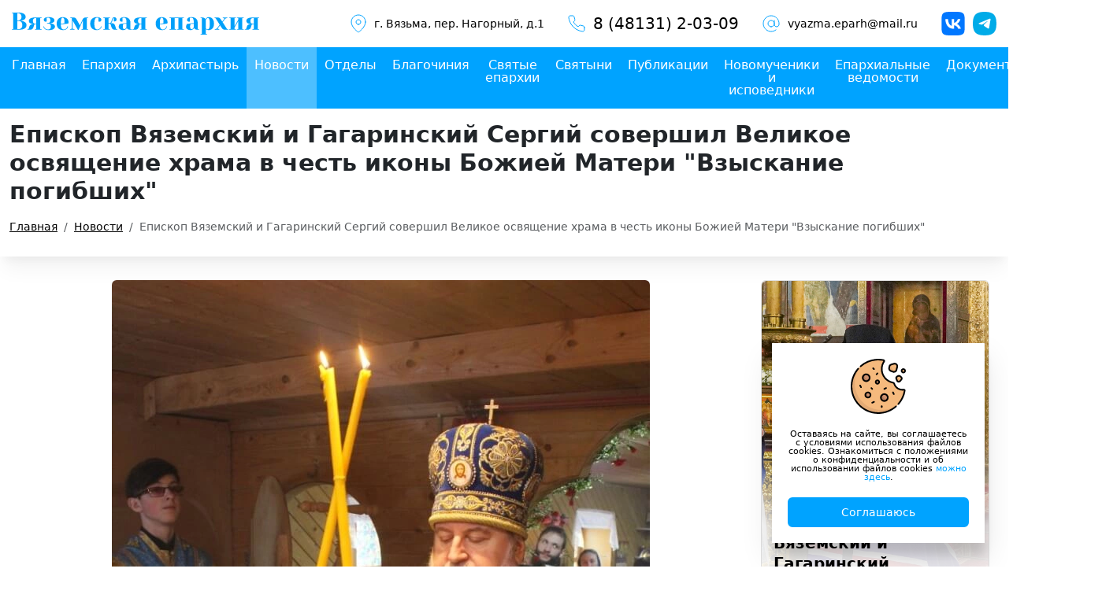

--- FILE ---
content_type: text/html; charset=UTF-8
request_url: https://www.vyazmaeparh.ru/news.html/2020/12/12/episkop-vyazemskiy-i-gagarinskiy-sergiy-sovershil-velikoe-osvyashchenie-hrama-v-chest-ikony-bozhiey-materi-vzyskanie-pogibshih.html
body_size: 9426
content:
<!DOCTYPE html><html lang="ru"><head><base href="https://www.vyazmaeparh.ru/"><title>Епископ Вяземский и Гагаринский Сергий совершил Великое освящение храма в честь иконы Божией Матери "Взыскание погибших" / Новости</title><link rel='dns-prefetch' href='/'><meta name="viewport" content="width=device-width, initial-scale=1, shrink-to-fit=no"><meta http-equiv="Content-Type" content="text/html; charset=utf-8" ><meta charset="UTF-8"/><meta http-equiv='x-dns-prefetch-control' content='on'><meta name="robots" content="index, follow"><meta name="description" content="Епископ Вяземский и Гагаринский Сергий совершил Великое освящение храма в честь иконы Божией Матери "Взыскание погибших""><meta name="keywords" content="Епископ Вяземский и Гагаринский Сергий совершил Великое освящение храма в честь иконы Божией Матери "Взыскание погибших""><meta property="og:type" content="article"><meta property="og:title" content="Епископ Вяземский и Гагаринский Сергий совершил Великое освящение храма в честь иконы Божией Матери "Взыскание погибших""><meta property="og:url" content="https://www.vyazmaeparh.ru/news.html/2020/12/12/episkop-vyazemskiy-i-gagarinskiy-sergiy-sovershil-velikoe-osvyashchenie-hrama-v-chest-ikony-bozhiey-materi-vzyskanie-pogibshih.html"><meta property="og:image" content="https://www.vyazmaeparh.ru/"><meta property="og:description" content="Епископ Вяземский и Гагаринский Сергий совершил Великое освящение храма в честь иконы Божией Матери "Взыскание погибших""><meta name="twitter:card" content="summary_large_image"> <meta name="twitter:creator" content="@webonlife"> <meta name="twitter:title" content="Епископ Вяземский и Гагаринский Сергий совершил Великое освящение храма в честь иконы Божией Матери "Взыскание погибших""> <meta name="twitter:description" content="Епископ Вяземский и Гагаринский Сергий совершил Великое освящение храма в честь иконы Божией Матери "Взыскание погибших""> <meta name="twitter:image" content="https://www.vyazmaeparh.ru/"> <meta property="place:location:latitude" content=""><meta property="place:location:longitude" content=""><meta property="business:contact_data:street_address" content=""><meta property="business:contact_data:locality" content=""><meta property="business:contact_data:postal_code" content=""><meta property="business:contact_data:country_name" content="Россия"><meta property="business:contact_data:email" content="vyazma.eparh@mail.ru"><meta property="business:contact_data:phone_number" content="8 (48131) 2-03-09"><meta property="business:contact_data:website" content="https://www.vyazmaeparh.ru/"><link rel="canonical" href="https://www.vyazmaeparh.ru/news.html/2020/12/12/episkop-vyazemskiy-i-gagarinskiy-sergiy-sovershil-velikoe-osvyashchenie-hrama-v-chest-ikony-bozhiey-materi-vzyskanie-pogibshih.html"><link rel="alternate" hreflang="ru" type="application/rss+xml" title="RSS лента" href="https://www.vyazmaeparh.ru/feed.rss"><link rel="shortcut icon" type="image/svg+xml" href="https://www.vyazmaeparh.ru/favicon.svg"><link rel="shortcut icon" type="image/x-icon" href="https://www.vyazmaeparh.ru/favicon.ico"><link rel="icon" type="image/ico" href="https://www.vyazmaeparh.ru/favicon.ico"><script src="assets/template/vendors/jquery/jquery-min-3.6.0.js"></script><script type="text/javascript" > (function(m,e,t,r,i,k,a){ m[i]=m[i]||function(){ (m[i].a=m[i].a||[]).push(arguments)}; m[i].l=1*new Date(); for (var j = 0; j < document.scripts.length; j++) { if (document.scripts[j].src === r) { return; }} k=e.createElement(t),a=e.getElementsByTagName(t)[0],k.async=1,k.src=r,a.parentNode.insertBefore(k,a)}) (window, document, "script", "https://mc.yandex.ru/metrika/tag.js", "ym"); ym(47793763, "init", { clickmap:true, trackLinks:true, accurateTrackBounce:true, webvisor:true }); </script><noscript><div><img src="https://mc.yandex.ru/watch/47793763" style="position:absolute; left:-9999px;" alt="" /></div></noscript><script type="text/javascript" > (function(m,e,t,r,i,k,a){ m[i]=m[i]||function(){ (m[i].a=m[i].a||[]).push(arguments)}; m[i].l=1*new Date(); for (var j = 0; j < document.scripts.length; j++) { if (document.scripts[j].src === r) { return; }} k=e.createElement(t),a=e.getElementsByTagName(t)[0],k.async=1,k.src=r,a.parentNode.insertBefore(k,a)}) (window, document, "script", "https://mc.yandex.ru/metrika/tag.js", "ym"); ym(97098938, "init", { clickmap:true, trackLinks:true, accurateTrackBounce:true });</script><noscript><div><img src="https://mc.yandex.ru/watch/97098938" style="position:absolute; left:-9999px;" alt="" /></div></noscript><link rel="stylesheet" href="/assets/cache/styles_63e85e340e.min.css" type="text/css" /><link rel="stylesheet" href="/assets/components/gallery/css/web.css" type="text/css" /><link rel="stylesheet" href="/assets/components/ajaxform/css/default.css" type="text/css" /><script src="https://www.google.com/recaptcha/api.js?onload=ReCaptchaCallbackV3&render=6LdqESYpAAAAABmpLQ4qJtoSa0ns_VftrTaFdmAA" async></script></head><body><header><div class="top"><div class="logo"><a href="/" title="Главная страница"><img src="assets/template/images/logo.svg" alt="Главная страница"></a></div><div class="contacts"><div class="item address"><img src="assets/template/images/icons/address.svg" alt=""><a href="г. Вязьма" target="_blank" rel="nofollow" title="Наш адрес на картах">г. Вязьма, пер. Нагорный, д.1</a></div><div class="item phone"><img src="assets/template/images/icons/phone.svg" alt=""><a href="tel:84813120309" title="Позвонить нам">8 (48131) 2-03-09</a></div><div class="item email"><img src="assets/template/images/icons/email.svg" alt=""><a href="mailto:vyazma.eparh@mail.ru" target="_blank" rel="nofollow" title="НАписать нам">vyazma.eparh@mail.ru</a></div><div class="soc"><a href="https://vk.com/vyazma_eparchy" target="_blank" rel="nofollow" title="Вяземская епархия в Вконтакте"><img src="assets/template/images/icons/vk.svg" alt="Вяземская епархия в Вконтакте"></a><a href="https://t.me/vyazmaeparh" target="_blank" rel="nofollow" title="Вяземская епархия в Telegram"><img src="assets/template/images/icons/tg.svg" alt="Вяземская епархия в Telegram"></a></div></div><nav class="mobile-menu"><input type="checkbox" id="checkbox" class="mobile-menu__checkbox"><label for="checkbox" class="mobile-menu__btn"><span class="mobile-menu__icon"></span></label><div class="mobile-menu__container"><div class="mobile-menu-wrapper"><ul class="nav flex-column"><li class="nav-item first"><a class="nav-link" itemprop="url" href="" >Главная</a></li><li class="nav-item"><a class="nav-link" itemprop="url" href="eparhy" >Епархия</a></li><li class="nav-item"><a class="nav-link" itemprop="url" href="archpastor" >Архипастырь</a></li><li class="nav-item active"><a class="nav-link" itemprop="url" href="news/" admin>Новости</a></li><li class="nav-item"><a class="nav-link" itemprop="url" href="departments/" >Отделы</a></li><li class="nav-item"><a class="nav-link" itemprop="url" href="deanery/" >Благочиния</a></li><li class="nav-item"><a class="nav-link" itemprop="url" href="holy/" >Святые епархии</a></li><li class="nav-item"><a class="nav-link" itemprop="url" href="shrines/" >Святыни</a></li><li class="nav-item"><a class="nav-link" itemprop="url" href="blog/" >Публикации</a></li><li class="nav-item"><a class="nav-link" itemprop="url" href="novomucheniki-i-ispovedniki/" >Новомученики и исповедники</a></li><li class="nav-item"><a class="nav-link" itemprop="url" href="journal/" >Епархиальные ведомости</a></li><li class="nav-item"><a class="nav-link" itemprop="url" href="docs/" >Документы</a></li><li class="nav-item last"><a class="nav-link" itemprop="url" href="contacts" >Контакты</a></li></ul><div class="phone"><p class="text">Телефон</p><strong><a href="tel:">8 (48131) 2-03-09</a></strong></div><div class="soc"><div class="title"> Наши соц. сети и мессенджеры</div><a href="https://vk.com/vyazma_eparchy" target="_blank" title="Вяземская епархия во Вконтакте"><img src="assets/template/images/icons/vk.svg" alt="Вяземская епархия во Вконтакте"></a><a href="https://t.me?https://t.me/vyazmaeparh" target="_blank" title="Вяземская епархия в Telegram"><img src="assets/template/images/icons/tg.svg" alt="Вяземская епархия в Telegram"></a></div></div></div></nav></div><div class="menu"><nav><ul class="nav"><li class="nav-item first"><a class="nav-link" itemprop="url" href="" >Главная</a></li><li class="nav-item"><a class="nav-link" itemprop="url" href="eparhy" >Епархия</a></li><li class="nav-item"><a class="nav-link" itemprop="url" href="archpastor" >Архипастырь</a></li><li class="nav-item active"><a class="nav-link" itemprop="url" href="news/" admin>Новости</a></li><li class="nav-item"><a class="nav-link" itemprop="url" href="departments/" >Отделы</a></li><li class="nav-item"><a class="nav-link" itemprop="url" href="deanery/" >Благочиния</a></li><li class="nav-item"><a class="nav-link" itemprop="url" href="holy/" >Святые епархии</a></li><li class="nav-item"><a class="nav-link" itemprop="url" href="shrines/" >Святыни</a></li><li class="nav-item"><a class="nav-link" itemprop="url" href="blog/" >Публикации</a></li><li class="nav-item"><a class="nav-link" itemprop="url" href="novomucheniki-i-ispovedniki/" >Новомученики и исповедники</a></li><li class="nav-item"><a class="nav-link" itemprop="url" href="journal/" >Епархиальные ведомости</a></li><li class="nav-item"><a class="nav-link" itemprop="url" href="docs/" >Документы</a></li><li class="nav-item last"><a class="nav-link" itemprop="url" href="contacts" >Контакты</a></li></ul></nav></div></header> <div class="page_header"> <div class="container"> <div class="wrapper"> <h1>Епископ Вяземский и Гагаринский Сергий совершил Великое освящение храма в честь иконы Божией Матери "Взыскание погибших"</h1> <nav aria-label="breadcrumb"><ol itemscope="" itemtype="http://schema.org/BreadcrumbList" class="breadcrumb"><li class="breadcrumb-item"><span itemscope="" itemprop="itemListElement" itemtype="http://schema.org/ListItem"><a title="Главная" itemprop="item" href=""><span itemprop="name">Главная</span><meta itemprop="position" content="1"></a></span></li><li class="breadcrumb-item"><span itemscope="" itemprop="itemListElement" itemtype="http://schema.org/ListItem"><a title="Новости" itemprop="item" href="news/"><span itemprop="name">Новости</span><meta itemprop="position" content="2"></a></span></li><li class="breadcrumb-item active" aria-current="page"><span itemscope="" itemprop="itemListElement" itemtype="http://schema.org/ListItem"><span itemprop="name">Епископ Вяземский и Гагаринский Сергий совершил Великое освящение храма в честь иконы Божией Матери "Взыскание погибших"</span><meta itemprop="position" content="3"></span></li></ol></nav> </div> </div></div> <main><div class="container"><div class="row"><div class="col-lg-9 col-12"><div class="page page_news_open"><a href="https://293729.selcdn.ru/vyazmaeparh/news/2020/12/1607802972_n3guxm.JPG" class="image" data-rel="lightcase:image"><img decoding="async" alt="" title="" loading="lazy" src="/assets/cache/images/1607802972_n3guxm.dbe1422a7a4d71487b4631b3ad126594.webp"></a><div class="status"><time>12.12.2020</time><span class="hits">1142</span></div><div class="introtext"> 12 декабря 2020 года Преосвященнейший Сергий, епископ Вяземский и Гагаринский совершил Великое освящение храма в честь иконы Божией Матери "Взыскание погибших" села Туманово. </div><div class="row gallery"> <div class="col-lg-3 col-12"><a href="https://293729.selcdn.ru/vyazmaeparh/gallery/2109/19813.JPG" class="item" data-rel="lightcase:gallery_content"><img src="/assets/cache/images/19813.e4fc39205d69dc3e72d65a74a17e32d4.webp" alt=""></a></div><div class="col-lg-3 col-12"><a href="https://293729.selcdn.ru/vyazmaeparh/gallery/2109/19787.JPG" class="item" data-rel="lightcase:gallery_content"><img src="/assets/cache/images/19787.e4fc39205d69dc3e72d65a74a17e32d4.webp" alt=""></a></div><div class="col-lg-3 col-12"><a href="https://293729.selcdn.ru/vyazmaeparh/gallery/2109/19789.JPG" class="item" data-rel="lightcase:gallery_content"><img src="/assets/cache/images/19789.a31666b01fb974b82665e5044db3f39a.webp" alt=""></a></div><div class="col-lg-3 col-12"><a href="https://293729.selcdn.ru/vyazmaeparh/gallery/2109/19788.JPG" class="item" data-rel="lightcase:gallery_content"><img src="/assets/cache/images/19788.a31666b01fb974b82665e5044db3f39a.webp" alt=""></a></div><div class="col-lg-3 col-12"><a href="https://293729.selcdn.ru/vyazmaeparh/gallery/2109/19790.JPG" class="item" data-rel="lightcase:gallery_content"><img src="/assets/cache/images/19790.a31666b01fb974b82665e5044db3f39a.webp" alt=""></a></div><div class="col-lg-3 col-12"><a href="https://293729.selcdn.ru/vyazmaeparh/gallery/2109/19791.JPG" class="item" data-rel="lightcase:gallery_content"><img src="/assets/cache/images/19791.a31666b01fb974b82665e5044db3f39a.webp" alt=""></a></div><div class="col-lg-3 col-12"><a href="https://293729.selcdn.ru/vyazmaeparh/gallery/2109/19792.JPG" class="item" data-rel="lightcase:gallery_content"><img src="/assets/cache/images/19792.d1193e042901555accf4cf5af12ee7ad.webp" alt=""></a></div><div class="col-lg-3 col-12"><a href="https://293729.selcdn.ru/vyazmaeparh/gallery/2109/19793.JPG" class="item" data-rel="lightcase:gallery_content"><img src="/assets/cache/images/19793.d1193e042901555accf4cf5af12ee7ad.webp" alt=""></a></div><div class="col-lg-3 col-12"><a href="https://293729.selcdn.ru/vyazmaeparh/gallery/2109/19794.JPG" class="item" data-rel="lightcase:gallery_content"><img src="/assets/cache/images/19794.d1193e042901555accf4cf5af12ee7ad.webp" alt=""></a></div><div class="col-lg-3 col-12"><a href="https://293729.selcdn.ru/vyazmaeparh/gallery/2109/19795.JPG" class="item" data-rel="lightcase:gallery_content"><img src="/assets/cache/images/19795.d1193e042901555accf4cf5af12ee7ad.webp" alt=""></a></div><div class="col-lg-3 col-12"><a href="https://293729.selcdn.ru/vyazmaeparh/gallery/2109/19796.JPG" class="item" data-rel="lightcase:gallery_content"><img src="/assets/cache/images/19796.d1193e042901555accf4cf5af12ee7ad.webp" alt=""></a></div><div class="col-lg-3 col-12"><a href="https://293729.selcdn.ru/vyazmaeparh/gallery/2109/19797.JPG" class="item" data-rel="lightcase:gallery_content"><img src="/assets/cache/images/19797.d1193e042901555accf4cf5af12ee7ad.webp" alt=""></a></div><div class="col-lg-3 col-12"><a href="https://293729.selcdn.ru/vyazmaeparh/gallery/2109/19798.JPG" class="item" data-rel="lightcase:gallery_content"><img src="/assets/cache/images/19798.8ddc93a2ccbb1182d8e9901de9ade385.webp" alt=""></a></div><div class="col-lg-3 col-12"><a href="https://293729.selcdn.ru/vyazmaeparh/gallery/2109/19799.JPG" class="item" data-rel="lightcase:gallery_content"><img src="/assets/cache/images/19799.8ddc93a2ccbb1182d8e9901de9ade385.webp" alt=""></a></div><div class="col-lg-3 col-12"><a href="https://293729.selcdn.ru/vyazmaeparh/gallery/2109/19800.JPG" class="item" data-rel="lightcase:gallery_content"><img src="/assets/cache/images/19800.8ddc93a2ccbb1182d8e9901de9ade385.webp" alt=""></a></div><div class="col-lg-3 col-12"><a href="https://293729.selcdn.ru/vyazmaeparh/gallery/2109/19801.JPG" class="item" data-rel="lightcase:gallery_content"><img src="/assets/cache/images/19801.8ddc93a2ccbb1182d8e9901de9ade385.webp" alt=""></a></div><div class="col-lg-3 col-12"><a href="https://293729.selcdn.ru/vyazmaeparh/gallery/2109/19802.JPG" class="item" data-rel="lightcase:gallery_content"><img src="/assets/cache/images/19802.8ddc93a2ccbb1182d8e9901de9ade385.webp" alt=""></a></div><div class="col-lg-3 col-12"><a href="https://293729.selcdn.ru/vyazmaeparh/gallery/2109/19803.JPG" class="item" data-rel="lightcase:gallery_content"><img src="/assets/cache/images/19803.15d4e1342bdc848c7de84b32134db3bc.webp" alt=""></a></div><div class="col-lg-3 col-12"><a href="https://293729.selcdn.ru/vyazmaeparh/gallery/2109/19804.JPG" class="item" data-rel="lightcase:gallery_content"><img src="/assets/cache/images/19804.15d4e1342bdc848c7de84b32134db3bc.webp" alt=""></a></div><div class="col-lg-3 col-12"><a href="https://293729.selcdn.ru/vyazmaeparh/gallery/2109/19805.JPG" class="item" data-rel="lightcase:gallery_content"><img src="/assets/cache/images/19805.15d4e1342bdc848c7de84b32134db3bc.webp" alt=""></a></div><div class="col-lg-3 col-12"><a href="https://293729.selcdn.ru/vyazmaeparh/gallery/2109/19806.JPG" class="item" data-rel="lightcase:gallery_content"><img src="/assets/cache/images/19806.15d4e1342bdc848c7de84b32134db3bc.webp" alt=""></a></div><div class="col-lg-3 col-12"><a href="https://293729.selcdn.ru/vyazmaeparh/gallery/2109/19807.JPG" class="item" data-rel="lightcase:gallery_content"><img src="/assets/cache/images/19807.15d4e1342bdc848c7de84b32134db3bc.webp" alt=""></a></div><div class="col-lg-3 col-12"><a href="https://293729.selcdn.ru/vyazmaeparh/gallery/2109/19808.JPG" class="item" data-rel="lightcase:gallery_content"><img src="/assets/cache/images/19808.88fc6d35258ae71663b1becc02d9f4ba.webp" alt=""></a></div><div class="col-lg-3 col-12"><a href="https://293729.selcdn.ru/vyazmaeparh/gallery/2109/19809.JPG" class="item" data-rel="lightcase:gallery_content"><img src="/assets/cache/images/19809.88fc6d35258ae71663b1becc02d9f4ba.webp" alt=""></a></div><div class="col-lg-3 col-12"><a href="https://293729.selcdn.ru/vyazmaeparh/gallery/2109/19810.JPG" class="item" data-rel="lightcase:gallery_content"><img src="/assets/cache/images/19810.88fc6d35258ae71663b1becc02d9f4ba.webp" alt=""></a></div><div class="col-lg-3 col-12"><a href="https://293729.selcdn.ru/vyazmaeparh/gallery/2109/19811.JPG" class="item" data-rel="lightcase:gallery_content"><img src="/assets/cache/images/19811.88fc6d35258ae71663b1becc02d9f4ba.webp" alt=""></a></div><div class="col-lg-3 col-12"><a href="https://293729.selcdn.ru/vyazmaeparh/gallery/2109/19812.JPG" class="item" data-rel="lightcase:gallery_content"><img src="/assets/cache/images/19812.88fc6d35258ae71663b1becc02d9f4ba.webp" alt=""></a></div> </div> <div class="content"><p><span>Правящему Архиерею сослужили: и.о. секретаря епархиального управления Вяземской епархии протоиерей Олег Переверзев, благочинный церквей Угранского округа иерей Александр Курмелёв, настоятель храма иконы Божией Матери "Взыскание погибших" села Туманово иерей Константин Титов, настоятель храма Рождества Богородицы п. Озёрный Ярцевского благочиния Смоленской епархии иерей Александр Терехов.</span></p><p><span><span>Богослужебные песнопения исполнил хор Свято-Троицкого кафедрального собора города Вязьма-регент Елена Платонова.</span></span></p><p><span><span>Диаконский чин возглавил диакон Свято-Троицкого кафедрального собора города Вязьма Евгений Ткач.</span></span></p><p><span><span><span>После Великого освящения храма, Епископ Сергий совершил Божественную литургию свт. Иоанна Златоустого.</span></span></span></p><p>На сугубой ектении прозвучали прошения о единстве Православной Церкви и сохранении Церкви от разделений и расколов, а также прозвучали прошения возносимые во время распространения вредоносного поветрия.</p><p><span>На малом входе Епископ сергий наградил настоятеля храма иконы Божией Матери "Взыскание погибших" села Туманово иерея Константина Титова <span>правом ношения золотого наперсного креста.</span><br /></span></p><p><span><span><span>В завершении богослужения владыка Сергий обратился к молящимся с архипастырским словом:</span></span></span></p><p>"<em>Ваше Высокопреподобие, дорогой отец Олег, дорогой отец Александр, дорогой отец Константин настоятель сего святого храма, дорогой отец Александр! Дорогие братья и сёстры!</em></p><p><em>Всех вас сердечно поздравляю с Великим освящением сего святого храма!</em></p><p><em>С 2008 года началось строительство этого храма, и благочестивые жители посёлка Туманово, когда начали строительство этого храма, то испросили благословение назвать его в честь иконы Божией Матери "Взыскание погибших". Ибо храм сей строили для того, чтобы здесь совершалась молитва о всех вождех и воинах, жизнь свою на поле брание за Веру и Отечество положивших. </em></p><p><em>И в сегодняшний день мы с вами совершили великое таинство, освящение сего святого храма.</em></p><p><em>Подобно тому как новорожденного ребёнка приносят в храм для принятия Крещения, и над ним совершается таинство Крещения. Его одевают в белые одежды, помазывают святым миром. Также совершается и таинство Великого освящения святого храма.</em></p><p><em>Святой Престол утверждается, омывается освящённой водой, помазывается святым миром, и на него одевают красивые, благолепные одежды. В знак того, что это не просто стол, а это Престол Великого Бога, сотворившего небо и землю. Это Престол на котором невидимо восседает Господь наш Иисус Христос, Царь Славы. Через Его святые таинства которые находятся неразлучно на этом святом Престоле.</em></p><p><em>Вокруг этого святого Престола мы с вами собираемся чтобы совершить Божественную литургию, для того чтобы принять наше общее служение Богу, чтобы в молитве попросить у Бога прощение за свои грехи, и приступить к Святому Причастию.</em></p><p><em>Община которая собирается в храме должна быть общиной сплочённой, общиной любви. Мы с вами христиане, у нас общий Отец Небесный. Мы с вами являемся сродниками по духу, сродниками по Крещению и Причастию Тела и Крови Господней. Мы с вами знаем, что боле близкого родства чем духовное нет. Поэтому старайтесь помогать друг другу в этой жизни, старайтесь приходить в храм несмотря на болезни, ни на какие другие препятствия для совершения молитвы.</em></p><p><em>Храм это не просто дом Божий, храм это училище благочестия! Сюда мы с вами должны приходить дабы учиться нашей вере Отеческой, вере Апостольской, вере православной.</em></p><p><em>В храме мы должны совершать молитвы не только о прощении своих грехов, но также возносить свои молитвы о ближних, о своих детях и внуках.</em></p><p><em>Сердечно поздравляю вас дорогой отец Константин, настоятель этого святого храма с Великим освящением Престола, с заслуженной вами наградой. Также поздравляю всех присутствующих с Великим освящением храма. Желаю всем крепкого здоровья, сильной веры и помощи Божией в жизни. Аминь".</em></p> </div><div class="soc"><small>Читайте так же в</small><div class="items"><a href="https://vk.com/vyazma_eparchy" target="_blank" rel="nofollow" title="Вяземская епархия в Вконтакте"><img src="assets/template/images/icons/vk.svg" alt="Вяземская епархия в Вконтакте"></a><a href="https://t.me/vyazmaeparh" target="_blank" rel="nofollow" title="Вяземская епархия в Telegram"><img src="assets/template/images/icons/tg.svg" alt="Вяземская епархия в Telegram"></a></div></div></div><section class="news"><div class="section-title"><h2>Другие новости</h2></div><div class="row news-list"><div class="col-xl-4 col-12"><article class="item"><div class="image"><a href="news/_vladyka-aleksiy-sovershil-vsenoshchnoe-bdenie-v-kanun-nedeli-32-y-po-pyatidesyatnitse-v-sobore-g-vyazmy" title="Владыка Алексий совершил Всенощное бдение в канун Недели перед Богоявлением в соборе г. Вязьмы"><img src="/assets/cache/images/1768672612_nulv9d.7718c36e6d25fe3be99574b1b57559b0.webp" alt="Владыка Алексий совершил Всенощное бдение в канун Недели перед Богоявлением в соборе г. Вязьмы"></a></div><div class="text"><a href="news/_vladyka-aleksiy-sovershil-vsenoshchnoe-bdenie-v-kanun-nedeli-32-y-po-pyatidesyatnitse-v-sobore-g-vyazmy" title="Владыка Алексий совершил Всенощное бдение в канун Недели перед Богоявлением в соборе г. Вязьмы" class="text-title">Владыка Алексий совершил Всенощное бдение в канун Недели перед Богоявлением в соборе г. Вязьмы</a><a href="news/" class="parent">Новости</a><div class="status"><time>17.01.2026</time><div class="hits">59</div></div></div></article></div><div class="col-xl-4 col-12"><article class="item"><div class="image"><a href="news/_v-vyazemskoy-eparhii-sostoyalsya-pokaz-spektaklya-snezhnaya-koroleva" title="В Вяземской епархии состоялся показ спектакля «Снежная Королева»"><img src="/assets/cache/images/1768663794_xjm2p5.cd490ad97aec3103a8d2050e1a6070d7.webp" alt="В Вяземской епархии состоялся показ спектакля «Снежная Королева»"></a></div><div class="text"><a href="news/_v-vyazemskoy-eparhii-sostoyalsya-pokaz-spektaklya-snezhnaya-koroleva" title="В Вяземской епархии состоялся показ спектакля «Снежная Королева»" class="text-title">В Вяземской епархии состоялся показ спектакля «Снежная Королева»</a><a href="news/" class="parent">Новости</a><div class="status"><time>17.01.2026</time><div class="hits">70</div></div></div></article></div><div class="col-xl-4 col-12"><article class="item"><div class="image"><a href="news/_vladyka-aleksiy-v-predprazdnstvo-bogoyavleniya-vozglavil-chtenie-tsarskih-chasov-v-kafedralnom-sobore-g-vyazma" title="Владыка Алексий в Предпразднство Богоявления возглавил чтение Царских часов в кафедральном соборе г. Вязьма"><img src="/assets/cache/images/1768552440_4k16ih.1fa58a434c2cfa96c445690eb1411d45.webp" alt="Владыка Алексий в Предпразднство Богоявления возглавил чтение Царских часов в кафедральном соборе г. Вязьма"></a></div><div class="text"><a href="news/_vladyka-aleksiy-v-predprazdnstvo-bogoyavleniya-vozglavil-chtenie-tsarskih-chasov-v-kafedralnom-sobore-g-vyazma" title="Владыка Алексий в Предпразднство Богоявления возглавил чтение Царских часов в кафедральном соборе г. Вязьма" class="text-title">Владыка Алексий в Предпразднство Богоявления возглавил чтение Царских часов в кафедральном соборе г. Вязьма</a><a href="news/" class="parent">Новости</a><div class="status"><time>16.01.2026</time><div class="hits">99</div></div></div></article></div> </div></section></div><div class="col-lg-3 sidebar"><div class="episcop"><a href="archpastor" class="item" title="Управляющий Вяземской епархией АЛЕКСИЙ, епископ Вяземский и Гагаринский"><div class="text"><div class="dol">Управляющий Вяземской епархией</div><div class="name">АЛЕКСИЙ, епископ Вяземский и Гагаринский</div></div><img src="https://293729.selcdn.ru/vyazmaeparh/images/2025/12/37_5_1764959797.jpeg" alt="Управляющий Вяземской епархией"></a></div><div class="raspisanie"><a href="deanery/vyazma/trinity-cathedral/schedule" title="Расписание архиерейских богослужений"><img src="https://293729.selcdn.ru/vyazmaeparh/raspisanie.jpg" alt="Расписание архиерейских богослужений"></a></div><div class="raspisanie"><a href="novomucheniki-i-ispovedniki/" title="Новомученики и исповедники епархии"><img src="https://293729.selcdn.ru/vyazmaeparh/novomucheniki.jpg" alt="Новомученики и исповедники епархии"></a></div><div class="raspisanie"><a href="info/mnogaya-leta" title="Многая лета"><img src="https://293729.selcdn.ru/vyazmaeparh/ml_4.webp" alt="Многая лета"></a></div><div class="search"><div class="sidebar_title">Поиск по сайту</div><form class="form" action="search-the-site" method="get"><input name="search" id="search" value="" class="form-control searchinput" type="search" placeholder="Поиск" aria-label="Search"><input type="hidden" name="id" value="98"></form></div><div class="map"><div class="sidebar_title">Карта приходов</div><a href="map" title="Карта приходов"><img src="https://293729.selcdn.ru/vyazmaeparh/images/map_prihods.png" alt="Карта приходов"></a></div><div class="analytics"><div class="sidebar_title">Актуальная аналитика</div><div class="rss_wrapper"><div class="item"><div class="name"><a href="https://www.patriarchia.ru/article/114211/" title="Прямая трансляция Патриаршего богослужения из Храма Христа Спасителя" target="_blank" rel="nofollow">Прямая трансляция Патриаршего богослужения из Храма Христа Спасителя</a></div><div class="status"><time>18.01.2026 10:00</time></div></div><div class="item"><div class="name"><a href="https://www.patriarchia.ru/article/119274/" title="В Кемерове состоялось открытие памятника святителю Луке Крымскому" target="_blank" rel="nofollow">В Кемерове состоялось открытие памятника святителю Луке Крымскому</a></div><div class="status"><time>17.01.2026 20:58</time></div></div><div class="item"><div class="name"><a href="https://www.patriarchia.ru/article/119278/" title="Патриаршее соболезнование в связи с кончиной митрополита Лазаря (Швеца)" target="_blank" rel="nofollow">Патриаршее соболезнование в связи с кончиной митрополита Лазаря (Швеца)</a></div><div class="status"><time>17.01.2026 16:25</time></div></div><div class="item"><div class="name"><a href="https://www.patriarchia.ru/article/119271/" title="Клирики Патриаршего экзархата Африки впервые совершили Литургию в Нигере" target="_blank" rel="nofollow">Клирики Патриаршего экзархата Африки впервые совершили Литургию в Нигере</a></div><div class="status"><time>17.01.2026 13:48</time></div></div></div><div class="all"><a href="http://www.patriarchia.ru/db/news/" class="btn-default" target="_blank" rel="nofollow">Новости на Патриархия.ru</a></div></div><div class="bnr_bottom"><div class="item"><a href="bannerclick/13" title="Радио Вера" target="_blank" rel="nofollow"><img src="/assets/cache/images/radio_vera_pay.5778439d2890aa00e8ca655204c6c33c.webp" alt="Радио Вера"></a></div><div class="item"><a href="bannerclick/11" title="Радио Вера" target="_blank" rel="nofollow"><img src="/assets/cache/images/928429a7-3f19-4e1a-82bc-dde1f0e275f2.5778439d2890aa00e8ca655204c6c33c.webp" alt="Радио Вера"></a></div><div class="item"><a href="bannerclick/12" title="Схимонахиня Макария" target="_blank" rel="nofollow"><img src="/assets/cache/images/335c2c88-dc2e-4bce-aeb9-f389b0856ab3.5778439d2890aa00e8ca655204c6c33c.webp" alt="Схимонахиня Макария"></a></div> </div></div> </div></div></main><footer><div class="container"><div class="wrapper"><div class="copy"> © Вяземская епархия Русской Православной Церкви (Московский Патриархат)<br>2015—2026 г. </div><div class="dev"><a href="https://defulo.ru" target="_blank" title="Разработано и сопровождается"><img src="https://defulo.ru/assets/template/images/logo-white.svg" alt="Разработано и сопровождается"></a></div></div></div></footer> <div class="modal fade" id="callbackModal" tabindex="-1" aria-labelledby="callbackModalLabel" aria-hidden="true"><div class="modal-dialog"><div class="modal-content"><div class="modal-header"><h1 class="modal-title fs-5" id="callbackModalLabel">Написать нам</h1><button type="button" class="btn-close" data-bs-dismiss="modal" aria-label="Close"></button></div><div class="modal-body"><form action="" method="post" class="callback_form ajax_form" id="callback_form"><input type="hidden" name="nospam:blank" value="" /><input type="text" name="pageid" value="2103" readonly style="display: none;"><div class="mb-3"><input type="text" class="form-control" name="name" placeholder="Ваше имя"><span class="error"></span></div><div class="mb-3"><input type="text" class="form-control" name="email" placeholder="Email для ответа"><span class="error"></span></div><div class="mb-3"><textarea class="form-control" name="text" placeholder="Ваше сообщение"></textarea><span class="error"></span></div><div class="mb-3"><div class="privacy"> Согласие на <a href="agreement" target="_blank">обработку персональных данных</a></div></div><button type="submit" class="btn btn-default">Отправить заявку</button><span class="error_g-recaptcha-response error"></span><input type="hidden" name="g-recaptcha-response"><input type="hidden" name="af_action" value="1ee4cba1c216e09e4e40b9ea79c211c0" /></form><div id="callback_success" style="display: none;" class="alert" role="alert"><strong>Спасибо! Мы Вам перезвоним.</strong> </div> </div></div></div></div><div id="cookie_note"><img src="/assets/template/images/cookie.svg" class="img-fluid" alt="cookie"><p>Оставаясь на сайте, вы соглашаетесь с условиями использования файлов cookies. Ознакомиться с положениями о конфиденциальности и об использовании файлов cookies <a href="agreement" target="_blank">можно здесь</a>.</p><button class="button cookie_accept btn-default btn-sm">Соглашаюсь</button></div><a id="scroll_top" href="" style="display: none;"><svg width="30px" height="30px" viewBox="0 0 24 24" fill="none" xmlns="http://www.w3.org/2000/svg"><path d="M17 15L12 10L7 15" stroke="#fff" stroke-width="1.5" stroke-linecap="round" stroke-linejoin="round"/></svg></a> <script src="https://api-maps.yandex.ru/2.1/?lang=ru_RU"></script><script> var mapsAreas = ["map_yandex"]; ymaps.ready(function () { mapsAreas.forEach(function (item, i, arr) { if ($('#' + item).length > 0) { var myMap = new ymaps.Map(item, { center: [$("#" + item).data('lat'), $("#" + item).data('lon')], zoom: $("#" + item).data('zoom'), controls: ['largeMapDefaultSet'] }), myPlacemark = new ymaps.Placemark(myMap.getCenter(), { hintContent: $("#" + item).data('hint'), balloonContent: $("#" + item).data('balloon') }, { iconLayout: 'default#image', iconImageHref: $("#" + item).data('img'), iconImageSize: [$("#" + item).data('imgW'), $("#" + item).data('imgH')], iconImageOffset: [$("#" + item).data('imgOffsetX'), $("#" + item).data('imgOffsetY')] }); myMap.geoObjects.add(myPlacemark); myMap.behaviors.disable('scrollZoom'); myMap.behaviors.enable('drag'); } }); });ymaps.ready(init_vzm); function init_vzm() { var PointsVyazma = new ymaps.Map("points_vyazma", { center: [55.211893, 34.285929], zoom: 12 }, { searchControlProvider: 'yandex#search' }); PointsVyazma.geoObjects .add(new ymaps.Placemark([55.211893, 34.285929], { balloonContent: 'г. Вязьма' }, { preset: 'islands#dotIcon', iconColor: '#0095b6' })); } ymaps.ready(init);</script><script src="/assets/cache/scripts_aad3f88083.min.js"></script><script src="/assets/components/ajaxform/js/default.js"></script><script>AjaxForm.initialize({"assetsUrl":"\/assets\/components\/ajaxform\/","actionUrl":"\/assets\/components\/ajaxform\/action.php","closeMessage":"\u0437\u0430\u043a\u0440\u044b\u0442\u044c \u0432\u0441\u0435","formSelector":"form.ajax_form","clearFieldsOnSuccess":true,"pageId":2103});</script><script> var ReCaptchaCallbackV3 = function() { grecaptcha.ready(function() { grecaptcha.reset = grecaptchaExecute; grecaptcha.reset(); }); }; function grecaptchaExecute() { grecaptcha.execute("6LdqESYpAAAAABmpLQ4qJtoSa0ns_VftrTaFdmAA", { action: "callbackform" }).then(function(token) { var fieldsToken = document.querySelectorAll("[name ='g-recaptcha-response']"); Array.prototype.forEach.call(fieldsToken, function(el, i){ el.value = token; }); }); }; // обновляем капчу каждую минуту setInterval(function() { grecaptcha.reset(); }, 60000); </script></body></html>

--- FILE ---
content_type: text/html; charset=utf-8
request_url: https://www.google.com/recaptcha/api2/anchor?ar=1&k=6LdqESYpAAAAABmpLQ4qJtoSa0ns_VftrTaFdmAA&co=aHR0cHM6Ly93d3cudnlhem1hZXBhcmgucnU6NDQz&hl=en&v=PoyoqOPhxBO7pBk68S4YbpHZ&size=invisible&anchor-ms=20000&execute-ms=30000&cb=gtu2bm5kei1a
body_size: 48475
content:
<!DOCTYPE HTML><html dir="ltr" lang="en"><head><meta http-equiv="Content-Type" content="text/html; charset=UTF-8">
<meta http-equiv="X-UA-Compatible" content="IE=edge">
<title>reCAPTCHA</title>
<style type="text/css">
/* cyrillic-ext */
@font-face {
  font-family: 'Roboto';
  font-style: normal;
  font-weight: 400;
  font-stretch: 100%;
  src: url(//fonts.gstatic.com/s/roboto/v48/KFO7CnqEu92Fr1ME7kSn66aGLdTylUAMa3GUBHMdazTgWw.woff2) format('woff2');
  unicode-range: U+0460-052F, U+1C80-1C8A, U+20B4, U+2DE0-2DFF, U+A640-A69F, U+FE2E-FE2F;
}
/* cyrillic */
@font-face {
  font-family: 'Roboto';
  font-style: normal;
  font-weight: 400;
  font-stretch: 100%;
  src: url(//fonts.gstatic.com/s/roboto/v48/KFO7CnqEu92Fr1ME7kSn66aGLdTylUAMa3iUBHMdazTgWw.woff2) format('woff2');
  unicode-range: U+0301, U+0400-045F, U+0490-0491, U+04B0-04B1, U+2116;
}
/* greek-ext */
@font-face {
  font-family: 'Roboto';
  font-style: normal;
  font-weight: 400;
  font-stretch: 100%;
  src: url(//fonts.gstatic.com/s/roboto/v48/KFO7CnqEu92Fr1ME7kSn66aGLdTylUAMa3CUBHMdazTgWw.woff2) format('woff2');
  unicode-range: U+1F00-1FFF;
}
/* greek */
@font-face {
  font-family: 'Roboto';
  font-style: normal;
  font-weight: 400;
  font-stretch: 100%;
  src: url(//fonts.gstatic.com/s/roboto/v48/KFO7CnqEu92Fr1ME7kSn66aGLdTylUAMa3-UBHMdazTgWw.woff2) format('woff2');
  unicode-range: U+0370-0377, U+037A-037F, U+0384-038A, U+038C, U+038E-03A1, U+03A3-03FF;
}
/* math */
@font-face {
  font-family: 'Roboto';
  font-style: normal;
  font-weight: 400;
  font-stretch: 100%;
  src: url(//fonts.gstatic.com/s/roboto/v48/KFO7CnqEu92Fr1ME7kSn66aGLdTylUAMawCUBHMdazTgWw.woff2) format('woff2');
  unicode-range: U+0302-0303, U+0305, U+0307-0308, U+0310, U+0312, U+0315, U+031A, U+0326-0327, U+032C, U+032F-0330, U+0332-0333, U+0338, U+033A, U+0346, U+034D, U+0391-03A1, U+03A3-03A9, U+03B1-03C9, U+03D1, U+03D5-03D6, U+03F0-03F1, U+03F4-03F5, U+2016-2017, U+2034-2038, U+203C, U+2040, U+2043, U+2047, U+2050, U+2057, U+205F, U+2070-2071, U+2074-208E, U+2090-209C, U+20D0-20DC, U+20E1, U+20E5-20EF, U+2100-2112, U+2114-2115, U+2117-2121, U+2123-214F, U+2190, U+2192, U+2194-21AE, U+21B0-21E5, U+21F1-21F2, U+21F4-2211, U+2213-2214, U+2216-22FF, U+2308-230B, U+2310, U+2319, U+231C-2321, U+2336-237A, U+237C, U+2395, U+239B-23B7, U+23D0, U+23DC-23E1, U+2474-2475, U+25AF, U+25B3, U+25B7, U+25BD, U+25C1, U+25CA, U+25CC, U+25FB, U+266D-266F, U+27C0-27FF, U+2900-2AFF, U+2B0E-2B11, U+2B30-2B4C, U+2BFE, U+3030, U+FF5B, U+FF5D, U+1D400-1D7FF, U+1EE00-1EEFF;
}
/* symbols */
@font-face {
  font-family: 'Roboto';
  font-style: normal;
  font-weight: 400;
  font-stretch: 100%;
  src: url(//fonts.gstatic.com/s/roboto/v48/KFO7CnqEu92Fr1ME7kSn66aGLdTylUAMaxKUBHMdazTgWw.woff2) format('woff2');
  unicode-range: U+0001-000C, U+000E-001F, U+007F-009F, U+20DD-20E0, U+20E2-20E4, U+2150-218F, U+2190, U+2192, U+2194-2199, U+21AF, U+21E6-21F0, U+21F3, U+2218-2219, U+2299, U+22C4-22C6, U+2300-243F, U+2440-244A, U+2460-24FF, U+25A0-27BF, U+2800-28FF, U+2921-2922, U+2981, U+29BF, U+29EB, U+2B00-2BFF, U+4DC0-4DFF, U+FFF9-FFFB, U+10140-1018E, U+10190-1019C, U+101A0, U+101D0-101FD, U+102E0-102FB, U+10E60-10E7E, U+1D2C0-1D2D3, U+1D2E0-1D37F, U+1F000-1F0FF, U+1F100-1F1AD, U+1F1E6-1F1FF, U+1F30D-1F30F, U+1F315, U+1F31C, U+1F31E, U+1F320-1F32C, U+1F336, U+1F378, U+1F37D, U+1F382, U+1F393-1F39F, U+1F3A7-1F3A8, U+1F3AC-1F3AF, U+1F3C2, U+1F3C4-1F3C6, U+1F3CA-1F3CE, U+1F3D4-1F3E0, U+1F3ED, U+1F3F1-1F3F3, U+1F3F5-1F3F7, U+1F408, U+1F415, U+1F41F, U+1F426, U+1F43F, U+1F441-1F442, U+1F444, U+1F446-1F449, U+1F44C-1F44E, U+1F453, U+1F46A, U+1F47D, U+1F4A3, U+1F4B0, U+1F4B3, U+1F4B9, U+1F4BB, U+1F4BF, U+1F4C8-1F4CB, U+1F4D6, U+1F4DA, U+1F4DF, U+1F4E3-1F4E6, U+1F4EA-1F4ED, U+1F4F7, U+1F4F9-1F4FB, U+1F4FD-1F4FE, U+1F503, U+1F507-1F50B, U+1F50D, U+1F512-1F513, U+1F53E-1F54A, U+1F54F-1F5FA, U+1F610, U+1F650-1F67F, U+1F687, U+1F68D, U+1F691, U+1F694, U+1F698, U+1F6AD, U+1F6B2, U+1F6B9-1F6BA, U+1F6BC, U+1F6C6-1F6CF, U+1F6D3-1F6D7, U+1F6E0-1F6EA, U+1F6F0-1F6F3, U+1F6F7-1F6FC, U+1F700-1F7FF, U+1F800-1F80B, U+1F810-1F847, U+1F850-1F859, U+1F860-1F887, U+1F890-1F8AD, U+1F8B0-1F8BB, U+1F8C0-1F8C1, U+1F900-1F90B, U+1F93B, U+1F946, U+1F984, U+1F996, U+1F9E9, U+1FA00-1FA6F, U+1FA70-1FA7C, U+1FA80-1FA89, U+1FA8F-1FAC6, U+1FACE-1FADC, U+1FADF-1FAE9, U+1FAF0-1FAF8, U+1FB00-1FBFF;
}
/* vietnamese */
@font-face {
  font-family: 'Roboto';
  font-style: normal;
  font-weight: 400;
  font-stretch: 100%;
  src: url(//fonts.gstatic.com/s/roboto/v48/KFO7CnqEu92Fr1ME7kSn66aGLdTylUAMa3OUBHMdazTgWw.woff2) format('woff2');
  unicode-range: U+0102-0103, U+0110-0111, U+0128-0129, U+0168-0169, U+01A0-01A1, U+01AF-01B0, U+0300-0301, U+0303-0304, U+0308-0309, U+0323, U+0329, U+1EA0-1EF9, U+20AB;
}
/* latin-ext */
@font-face {
  font-family: 'Roboto';
  font-style: normal;
  font-weight: 400;
  font-stretch: 100%;
  src: url(//fonts.gstatic.com/s/roboto/v48/KFO7CnqEu92Fr1ME7kSn66aGLdTylUAMa3KUBHMdazTgWw.woff2) format('woff2');
  unicode-range: U+0100-02BA, U+02BD-02C5, U+02C7-02CC, U+02CE-02D7, U+02DD-02FF, U+0304, U+0308, U+0329, U+1D00-1DBF, U+1E00-1E9F, U+1EF2-1EFF, U+2020, U+20A0-20AB, U+20AD-20C0, U+2113, U+2C60-2C7F, U+A720-A7FF;
}
/* latin */
@font-face {
  font-family: 'Roboto';
  font-style: normal;
  font-weight: 400;
  font-stretch: 100%;
  src: url(//fonts.gstatic.com/s/roboto/v48/KFO7CnqEu92Fr1ME7kSn66aGLdTylUAMa3yUBHMdazQ.woff2) format('woff2');
  unicode-range: U+0000-00FF, U+0131, U+0152-0153, U+02BB-02BC, U+02C6, U+02DA, U+02DC, U+0304, U+0308, U+0329, U+2000-206F, U+20AC, U+2122, U+2191, U+2193, U+2212, U+2215, U+FEFF, U+FFFD;
}
/* cyrillic-ext */
@font-face {
  font-family: 'Roboto';
  font-style: normal;
  font-weight: 500;
  font-stretch: 100%;
  src: url(//fonts.gstatic.com/s/roboto/v48/KFO7CnqEu92Fr1ME7kSn66aGLdTylUAMa3GUBHMdazTgWw.woff2) format('woff2');
  unicode-range: U+0460-052F, U+1C80-1C8A, U+20B4, U+2DE0-2DFF, U+A640-A69F, U+FE2E-FE2F;
}
/* cyrillic */
@font-face {
  font-family: 'Roboto';
  font-style: normal;
  font-weight: 500;
  font-stretch: 100%;
  src: url(//fonts.gstatic.com/s/roboto/v48/KFO7CnqEu92Fr1ME7kSn66aGLdTylUAMa3iUBHMdazTgWw.woff2) format('woff2');
  unicode-range: U+0301, U+0400-045F, U+0490-0491, U+04B0-04B1, U+2116;
}
/* greek-ext */
@font-face {
  font-family: 'Roboto';
  font-style: normal;
  font-weight: 500;
  font-stretch: 100%;
  src: url(//fonts.gstatic.com/s/roboto/v48/KFO7CnqEu92Fr1ME7kSn66aGLdTylUAMa3CUBHMdazTgWw.woff2) format('woff2');
  unicode-range: U+1F00-1FFF;
}
/* greek */
@font-face {
  font-family: 'Roboto';
  font-style: normal;
  font-weight: 500;
  font-stretch: 100%;
  src: url(//fonts.gstatic.com/s/roboto/v48/KFO7CnqEu92Fr1ME7kSn66aGLdTylUAMa3-UBHMdazTgWw.woff2) format('woff2');
  unicode-range: U+0370-0377, U+037A-037F, U+0384-038A, U+038C, U+038E-03A1, U+03A3-03FF;
}
/* math */
@font-face {
  font-family: 'Roboto';
  font-style: normal;
  font-weight: 500;
  font-stretch: 100%;
  src: url(//fonts.gstatic.com/s/roboto/v48/KFO7CnqEu92Fr1ME7kSn66aGLdTylUAMawCUBHMdazTgWw.woff2) format('woff2');
  unicode-range: U+0302-0303, U+0305, U+0307-0308, U+0310, U+0312, U+0315, U+031A, U+0326-0327, U+032C, U+032F-0330, U+0332-0333, U+0338, U+033A, U+0346, U+034D, U+0391-03A1, U+03A3-03A9, U+03B1-03C9, U+03D1, U+03D5-03D6, U+03F0-03F1, U+03F4-03F5, U+2016-2017, U+2034-2038, U+203C, U+2040, U+2043, U+2047, U+2050, U+2057, U+205F, U+2070-2071, U+2074-208E, U+2090-209C, U+20D0-20DC, U+20E1, U+20E5-20EF, U+2100-2112, U+2114-2115, U+2117-2121, U+2123-214F, U+2190, U+2192, U+2194-21AE, U+21B0-21E5, U+21F1-21F2, U+21F4-2211, U+2213-2214, U+2216-22FF, U+2308-230B, U+2310, U+2319, U+231C-2321, U+2336-237A, U+237C, U+2395, U+239B-23B7, U+23D0, U+23DC-23E1, U+2474-2475, U+25AF, U+25B3, U+25B7, U+25BD, U+25C1, U+25CA, U+25CC, U+25FB, U+266D-266F, U+27C0-27FF, U+2900-2AFF, U+2B0E-2B11, U+2B30-2B4C, U+2BFE, U+3030, U+FF5B, U+FF5D, U+1D400-1D7FF, U+1EE00-1EEFF;
}
/* symbols */
@font-face {
  font-family: 'Roboto';
  font-style: normal;
  font-weight: 500;
  font-stretch: 100%;
  src: url(//fonts.gstatic.com/s/roboto/v48/KFO7CnqEu92Fr1ME7kSn66aGLdTylUAMaxKUBHMdazTgWw.woff2) format('woff2');
  unicode-range: U+0001-000C, U+000E-001F, U+007F-009F, U+20DD-20E0, U+20E2-20E4, U+2150-218F, U+2190, U+2192, U+2194-2199, U+21AF, U+21E6-21F0, U+21F3, U+2218-2219, U+2299, U+22C4-22C6, U+2300-243F, U+2440-244A, U+2460-24FF, U+25A0-27BF, U+2800-28FF, U+2921-2922, U+2981, U+29BF, U+29EB, U+2B00-2BFF, U+4DC0-4DFF, U+FFF9-FFFB, U+10140-1018E, U+10190-1019C, U+101A0, U+101D0-101FD, U+102E0-102FB, U+10E60-10E7E, U+1D2C0-1D2D3, U+1D2E0-1D37F, U+1F000-1F0FF, U+1F100-1F1AD, U+1F1E6-1F1FF, U+1F30D-1F30F, U+1F315, U+1F31C, U+1F31E, U+1F320-1F32C, U+1F336, U+1F378, U+1F37D, U+1F382, U+1F393-1F39F, U+1F3A7-1F3A8, U+1F3AC-1F3AF, U+1F3C2, U+1F3C4-1F3C6, U+1F3CA-1F3CE, U+1F3D4-1F3E0, U+1F3ED, U+1F3F1-1F3F3, U+1F3F5-1F3F7, U+1F408, U+1F415, U+1F41F, U+1F426, U+1F43F, U+1F441-1F442, U+1F444, U+1F446-1F449, U+1F44C-1F44E, U+1F453, U+1F46A, U+1F47D, U+1F4A3, U+1F4B0, U+1F4B3, U+1F4B9, U+1F4BB, U+1F4BF, U+1F4C8-1F4CB, U+1F4D6, U+1F4DA, U+1F4DF, U+1F4E3-1F4E6, U+1F4EA-1F4ED, U+1F4F7, U+1F4F9-1F4FB, U+1F4FD-1F4FE, U+1F503, U+1F507-1F50B, U+1F50D, U+1F512-1F513, U+1F53E-1F54A, U+1F54F-1F5FA, U+1F610, U+1F650-1F67F, U+1F687, U+1F68D, U+1F691, U+1F694, U+1F698, U+1F6AD, U+1F6B2, U+1F6B9-1F6BA, U+1F6BC, U+1F6C6-1F6CF, U+1F6D3-1F6D7, U+1F6E0-1F6EA, U+1F6F0-1F6F3, U+1F6F7-1F6FC, U+1F700-1F7FF, U+1F800-1F80B, U+1F810-1F847, U+1F850-1F859, U+1F860-1F887, U+1F890-1F8AD, U+1F8B0-1F8BB, U+1F8C0-1F8C1, U+1F900-1F90B, U+1F93B, U+1F946, U+1F984, U+1F996, U+1F9E9, U+1FA00-1FA6F, U+1FA70-1FA7C, U+1FA80-1FA89, U+1FA8F-1FAC6, U+1FACE-1FADC, U+1FADF-1FAE9, U+1FAF0-1FAF8, U+1FB00-1FBFF;
}
/* vietnamese */
@font-face {
  font-family: 'Roboto';
  font-style: normal;
  font-weight: 500;
  font-stretch: 100%;
  src: url(//fonts.gstatic.com/s/roboto/v48/KFO7CnqEu92Fr1ME7kSn66aGLdTylUAMa3OUBHMdazTgWw.woff2) format('woff2');
  unicode-range: U+0102-0103, U+0110-0111, U+0128-0129, U+0168-0169, U+01A0-01A1, U+01AF-01B0, U+0300-0301, U+0303-0304, U+0308-0309, U+0323, U+0329, U+1EA0-1EF9, U+20AB;
}
/* latin-ext */
@font-face {
  font-family: 'Roboto';
  font-style: normal;
  font-weight: 500;
  font-stretch: 100%;
  src: url(//fonts.gstatic.com/s/roboto/v48/KFO7CnqEu92Fr1ME7kSn66aGLdTylUAMa3KUBHMdazTgWw.woff2) format('woff2');
  unicode-range: U+0100-02BA, U+02BD-02C5, U+02C7-02CC, U+02CE-02D7, U+02DD-02FF, U+0304, U+0308, U+0329, U+1D00-1DBF, U+1E00-1E9F, U+1EF2-1EFF, U+2020, U+20A0-20AB, U+20AD-20C0, U+2113, U+2C60-2C7F, U+A720-A7FF;
}
/* latin */
@font-face {
  font-family: 'Roboto';
  font-style: normal;
  font-weight: 500;
  font-stretch: 100%;
  src: url(//fonts.gstatic.com/s/roboto/v48/KFO7CnqEu92Fr1ME7kSn66aGLdTylUAMa3yUBHMdazQ.woff2) format('woff2');
  unicode-range: U+0000-00FF, U+0131, U+0152-0153, U+02BB-02BC, U+02C6, U+02DA, U+02DC, U+0304, U+0308, U+0329, U+2000-206F, U+20AC, U+2122, U+2191, U+2193, U+2212, U+2215, U+FEFF, U+FFFD;
}
/* cyrillic-ext */
@font-face {
  font-family: 'Roboto';
  font-style: normal;
  font-weight: 900;
  font-stretch: 100%;
  src: url(//fonts.gstatic.com/s/roboto/v48/KFO7CnqEu92Fr1ME7kSn66aGLdTylUAMa3GUBHMdazTgWw.woff2) format('woff2');
  unicode-range: U+0460-052F, U+1C80-1C8A, U+20B4, U+2DE0-2DFF, U+A640-A69F, U+FE2E-FE2F;
}
/* cyrillic */
@font-face {
  font-family: 'Roboto';
  font-style: normal;
  font-weight: 900;
  font-stretch: 100%;
  src: url(//fonts.gstatic.com/s/roboto/v48/KFO7CnqEu92Fr1ME7kSn66aGLdTylUAMa3iUBHMdazTgWw.woff2) format('woff2');
  unicode-range: U+0301, U+0400-045F, U+0490-0491, U+04B0-04B1, U+2116;
}
/* greek-ext */
@font-face {
  font-family: 'Roboto';
  font-style: normal;
  font-weight: 900;
  font-stretch: 100%;
  src: url(//fonts.gstatic.com/s/roboto/v48/KFO7CnqEu92Fr1ME7kSn66aGLdTylUAMa3CUBHMdazTgWw.woff2) format('woff2');
  unicode-range: U+1F00-1FFF;
}
/* greek */
@font-face {
  font-family: 'Roboto';
  font-style: normal;
  font-weight: 900;
  font-stretch: 100%;
  src: url(//fonts.gstatic.com/s/roboto/v48/KFO7CnqEu92Fr1ME7kSn66aGLdTylUAMa3-UBHMdazTgWw.woff2) format('woff2');
  unicode-range: U+0370-0377, U+037A-037F, U+0384-038A, U+038C, U+038E-03A1, U+03A3-03FF;
}
/* math */
@font-face {
  font-family: 'Roboto';
  font-style: normal;
  font-weight: 900;
  font-stretch: 100%;
  src: url(//fonts.gstatic.com/s/roboto/v48/KFO7CnqEu92Fr1ME7kSn66aGLdTylUAMawCUBHMdazTgWw.woff2) format('woff2');
  unicode-range: U+0302-0303, U+0305, U+0307-0308, U+0310, U+0312, U+0315, U+031A, U+0326-0327, U+032C, U+032F-0330, U+0332-0333, U+0338, U+033A, U+0346, U+034D, U+0391-03A1, U+03A3-03A9, U+03B1-03C9, U+03D1, U+03D5-03D6, U+03F0-03F1, U+03F4-03F5, U+2016-2017, U+2034-2038, U+203C, U+2040, U+2043, U+2047, U+2050, U+2057, U+205F, U+2070-2071, U+2074-208E, U+2090-209C, U+20D0-20DC, U+20E1, U+20E5-20EF, U+2100-2112, U+2114-2115, U+2117-2121, U+2123-214F, U+2190, U+2192, U+2194-21AE, U+21B0-21E5, U+21F1-21F2, U+21F4-2211, U+2213-2214, U+2216-22FF, U+2308-230B, U+2310, U+2319, U+231C-2321, U+2336-237A, U+237C, U+2395, U+239B-23B7, U+23D0, U+23DC-23E1, U+2474-2475, U+25AF, U+25B3, U+25B7, U+25BD, U+25C1, U+25CA, U+25CC, U+25FB, U+266D-266F, U+27C0-27FF, U+2900-2AFF, U+2B0E-2B11, U+2B30-2B4C, U+2BFE, U+3030, U+FF5B, U+FF5D, U+1D400-1D7FF, U+1EE00-1EEFF;
}
/* symbols */
@font-face {
  font-family: 'Roboto';
  font-style: normal;
  font-weight: 900;
  font-stretch: 100%;
  src: url(//fonts.gstatic.com/s/roboto/v48/KFO7CnqEu92Fr1ME7kSn66aGLdTylUAMaxKUBHMdazTgWw.woff2) format('woff2');
  unicode-range: U+0001-000C, U+000E-001F, U+007F-009F, U+20DD-20E0, U+20E2-20E4, U+2150-218F, U+2190, U+2192, U+2194-2199, U+21AF, U+21E6-21F0, U+21F3, U+2218-2219, U+2299, U+22C4-22C6, U+2300-243F, U+2440-244A, U+2460-24FF, U+25A0-27BF, U+2800-28FF, U+2921-2922, U+2981, U+29BF, U+29EB, U+2B00-2BFF, U+4DC0-4DFF, U+FFF9-FFFB, U+10140-1018E, U+10190-1019C, U+101A0, U+101D0-101FD, U+102E0-102FB, U+10E60-10E7E, U+1D2C0-1D2D3, U+1D2E0-1D37F, U+1F000-1F0FF, U+1F100-1F1AD, U+1F1E6-1F1FF, U+1F30D-1F30F, U+1F315, U+1F31C, U+1F31E, U+1F320-1F32C, U+1F336, U+1F378, U+1F37D, U+1F382, U+1F393-1F39F, U+1F3A7-1F3A8, U+1F3AC-1F3AF, U+1F3C2, U+1F3C4-1F3C6, U+1F3CA-1F3CE, U+1F3D4-1F3E0, U+1F3ED, U+1F3F1-1F3F3, U+1F3F5-1F3F7, U+1F408, U+1F415, U+1F41F, U+1F426, U+1F43F, U+1F441-1F442, U+1F444, U+1F446-1F449, U+1F44C-1F44E, U+1F453, U+1F46A, U+1F47D, U+1F4A3, U+1F4B0, U+1F4B3, U+1F4B9, U+1F4BB, U+1F4BF, U+1F4C8-1F4CB, U+1F4D6, U+1F4DA, U+1F4DF, U+1F4E3-1F4E6, U+1F4EA-1F4ED, U+1F4F7, U+1F4F9-1F4FB, U+1F4FD-1F4FE, U+1F503, U+1F507-1F50B, U+1F50D, U+1F512-1F513, U+1F53E-1F54A, U+1F54F-1F5FA, U+1F610, U+1F650-1F67F, U+1F687, U+1F68D, U+1F691, U+1F694, U+1F698, U+1F6AD, U+1F6B2, U+1F6B9-1F6BA, U+1F6BC, U+1F6C6-1F6CF, U+1F6D3-1F6D7, U+1F6E0-1F6EA, U+1F6F0-1F6F3, U+1F6F7-1F6FC, U+1F700-1F7FF, U+1F800-1F80B, U+1F810-1F847, U+1F850-1F859, U+1F860-1F887, U+1F890-1F8AD, U+1F8B0-1F8BB, U+1F8C0-1F8C1, U+1F900-1F90B, U+1F93B, U+1F946, U+1F984, U+1F996, U+1F9E9, U+1FA00-1FA6F, U+1FA70-1FA7C, U+1FA80-1FA89, U+1FA8F-1FAC6, U+1FACE-1FADC, U+1FADF-1FAE9, U+1FAF0-1FAF8, U+1FB00-1FBFF;
}
/* vietnamese */
@font-face {
  font-family: 'Roboto';
  font-style: normal;
  font-weight: 900;
  font-stretch: 100%;
  src: url(//fonts.gstatic.com/s/roboto/v48/KFO7CnqEu92Fr1ME7kSn66aGLdTylUAMa3OUBHMdazTgWw.woff2) format('woff2');
  unicode-range: U+0102-0103, U+0110-0111, U+0128-0129, U+0168-0169, U+01A0-01A1, U+01AF-01B0, U+0300-0301, U+0303-0304, U+0308-0309, U+0323, U+0329, U+1EA0-1EF9, U+20AB;
}
/* latin-ext */
@font-face {
  font-family: 'Roboto';
  font-style: normal;
  font-weight: 900;
  font-stretch: 100%;
  src: url(//fonts.gstatic.com/s/roboto/v48/KFO7CnqEu92Fr1ME7kSn66aGLdTylUAMa3KUBHMdazTgWw.woff2) format('woff2');
  unicode-range: U+0100-02BA, U+02BD-02C5, U+02C7-02CC, U+02CE-02D7, U+02DD-02FF, U+0304, U+0308, U+0329, U+1D00-1DBF, U+1E00-1E9F, U+1EF2-1EFF, U+2020, U+20A0-20AB, U+20AD-20C0, U+2113, U+2C60-2C7F, U+A720-A7FF;
}
/* latin */
@font-face {
  font-family: 'Roboto';
  font-style: normal;
  font-weight: 900;
  font-stretch: 100%;
  src: url(//fonts.gstatic.com/s/roboto/v48/KFO7CnqEu92Fr1ME7kSn66aGLdTylUAMa3yUBHMdazQ.woff2) format('woff2');
  unicode-range: U+0000-00FF, U+0131, U+0152-0153, U+02BB-02BC, U+02C6, U+02DA, U+02DC, U+0304, U+0308, U+0329, U+2000-206F, U+20AC, U+2122, U+2191, U+2193, U+2212, U+2215, U+FEFF, U+FFFD;
}

</style>
<link rel="stylesheet" type="text/css" href="https://www.gstatic.com/recaptcha/releases/PoyoqOPhxBO7pBk68S4YbpHZ/styles__ltr.css">
<script nonce="Qos9_ZrVG_Yl_0aTij6X9Q" type="text/javascript">window['__recaptcha_api'] = 'https://www.google.com/recaptcha/api2/';</script>
<script type="text/javascript" src="https://www.gstatic.com/recaptcha/releases/PoyoqOPhxBO7pBk68S4YbpHZ/recaptcha__en.js" nonce="Qos9_ZrVG_Yl_0aTij6X9Q">
      
    </script></head>
<body><div id="rc-anchor-alert" class="rc-anchor-alert"></div>
<input type="hidden" id="recaptcha-token" value="[base64]">
<script type="text/javascript" nonce="Qos9_ZrVG_Yl_0aTij6X9Q">
      recaptcha.anchor.Main.init("[\x22ainput\x22,[\x22bgdata\x22,\x22\x22,\[base64]/[base64]/[base64]/[base64]/cjw8ejpyPj4+eil9Y2F0Y2gobCl7dGhyb3cgbDt9fSxIPWZ1bmN0aW9uKHcsdCx6KXtpZih3PT0xOTR8fHc9PTIwOCl0LnZbd10/dC52W3ddLmNvbmNhdCh6KTp0LnZbd109b2Yoeix0KTtlbHNle2lmKHQuYkImJnchPTMxNylyZXR1cm47dz09NjZ8fHc9PTEyMnx8dz09NDcwfHx3PT00NHx8dz09NDE2fHx3PT0zOTd8fHc9PTQyMXx8dz09Njh8fHc9PTcwfHx3PT0xODQ/[base64]/[base64]/[base64]/bmV3IGRbVl0oSlswXSk6cD09Mj9uZXcgZFtWXShKWzBdLEpbMV0pOnA9PTM/bmV3IGRbVl0oSlswXSxKWzFdLEpbMl0pOnA9PTQ/[base64]/[base64]/[base64]/[base64]\x22,\[base64]\x22,\x22wq/DgXLDnVbDoD/DmcK2CnPDpTHCqTTDuzlbwq14wrNowqDDmAIzwrjCsUtRw6vDtTDCjVfClCPDqsKCw4wPw6bDssKHGyjCvnrDvDNaAnDDnMOBwrjCnMOUB8KNw70TwobDiQMTw4HCtEp3fMKGw6LChsK6FMKXwpwuwozDocObWMKVwonCsi/Cl8ObBWZOOxttw47CiAvCksK+woVMw53ChMKHwq3Cp8K4w6kROi4ywqgWwrJUPBoEecK8M1jCvwdJWsOXwqYJw6R1wr/[base64]/[base64]/CkMOXe2FEXgzDo3klD8OpG3PCvwoHwrjDmsOLVMK2w7HDhXXCtMKRwqlSwqJbYcKSw7TDrsOVw7Bcw6zDrcKBwq3DvgnCpDbCkFXCn8KZw6vDvQfCh8O8wr/DjsKaKW4Gw6RFw75fYcOkeRLDhcKeQDXDpsOiOXDClxTDtsKvCMOZZkQHwpjCtFo6w4wQwqEQwrTCpjLDlMKOLsK/w4kwcCIfF8OfW8KlL0DCtHBGw4cEbF5Hw6zCucK8YEDCrkvCqcKAD2rDkMOtZihWA8KSw6vCqCRTw7jDqsKbw47CjWs1W8OnWw0TTgMZw7IMV0ZTUsKsw59GHWZ+XG/Di8K9w7/CocKmw7t0TSw+woDCqh7ChhXDv8OFwrw3GsOrAXp5w5NAMMKywrw+FsOfw7k+wr3DknjCgsOWLsOMT8KXJ8KMYcKTdsOWwqw+JDbDk3rDjjwSwpZkwrYnLW0QDMKLDMO1CcOATsOidsOGwpLCtU/Ct8KbwqMMXMOrJMKLwpAYAMKLSsO7wonDqRMawo8AQQnDncKQacOwAsO9wqBTw6/Ct8O1DiJed8K8LcObdsKxPBB0OMKLw7bCjynDmsO8wrtyEcKhNXoOdMOGwqHCpsO2QsODw5sBB8Ovw5wccHbDsVLDmsO0wpJxTMKfw6krHzp1wroxBcOeBcOmw5QrfcK4AjQRwp/CmcK5w6Nfw6TDusKZOWXCvGjCmkcwfMKjw48VwofCiU4wbGwZJGQFwqguCkV+BcO5FXkSCE/CkcOvEsKUwofDq8KGw7zDpjUUA8KgwqTDszhoH8KJw7hyGUjCvjBgO0sRw4/[base64]/Dk8Ozw6XDswQ+NRcmNCLDiMOjGsO0Ug0Dwqc4HMKWw5xGMsOIIcK1wqBMElNqwoXDgsKdT27DiMKuw6VAw7zDj8KDwrPDlm7DgMODwpQTGsKMTEDCrcOIw4XDkTReAsOMw4JmwpnDrkUcw5PDocKZw4HDjsK0w5s9w4XCmMO0wrxsDkVnDUs1bAjCtDN/[base64]/DjTrDiMKyPFDDqMKGNnMTVcKJAxBoa8O4MzDDiMKPw6Uow5XCsMKzwrMawqICwqTDgEPDoU3ChMKgBsKMJR/CrMKSIXjCmsKaAMO4w4I6w5ZPcUM7w6oOKC7CucKQw6zCv1N/wqRwfMKyFsO0D8Kywro5IlB7w5XDncKsKMKaw4fCg8OyTWlWWMKgw7fDicKVw5nCp8KKOm7CssO9w5TChkzDvQTDoAU3QAvDvMOiwrYlEcK9w5F4PcOhVcOkw5UVdm7CiR7CnGnDmUTDvsO/PSXDtygWw53DlxrCs8OzB1h+w7rCl8ONw5kNw5JdMXJYUhddP8K5w5lsw49Ow6rDgSdCw74nw55Dwr4/[base64]/Cv3oqdcORw7HDp8OcLx/CuhdOw4DCi8K6wohcPy/DvsO1YcKmGsOAwpVgNh7Cv8KAfj7Dg8K4WnBBVMO7w7bCixXCicKvw5LChivCrB0Bw7/DtMK/[base64]/LwDDtRrDqFVvw4TDhhsiwrUww47DunHDtxVPVFLCqkBWwpbCgE7CqsOcU0bDhnJLwqZmKVzCr8KVw6kXw7XCswZqJi8PwqEdUMOWW1PCicO3wrgdKMKaBsKbw50Bw7B0wppCw7TCoMKlSx/Cj0PCu8OuXMK3w40ywrnCvsO1w7bCgQjConrDohc+K8KewrMgwqY7w4pAcsOpRMO/wo3DpcOuWjfCuUTDicOBw47Cpn3CosKcwoEGwo55w7tiwp4RUcKCbnXCk8KuY1MHd8Kzw6AEPFYQw7h3wo/DtGFbbsO+wqI8wod1NsONeMKWwpPDmsKxYUzCpmbCvVbDmsO4AcKBwrM/MAjCghvCuMOVwrbCpMKtw57CqyHCqsOzw57DlMOFwqjDr8K4QcKIY1YcNzrCrcOGw4XDtTl3WxR/KcOBIkRiwprDsQfDsMOewq3DgsOhw7/DgB3DqAIOw73CohjDihsgw6TCicK3csKWw53CicOew4EQwqhpw5HClhoFw4hBw4Fne8KOw6HDmsOiKcOtw47CjhfCtMKGwpbCh8KSXF/ChcO4w68fw7ZGwqAnw70Rw5zDiFTCv8Kqw4rDmMKFw6LDl8OCwq9DwqTDki/DuHYYwrXDiXHCgMKMKjJdWCvCpUTDoFAiAVFhw7LCnsKXwq/[base64]/[base64]/OkfDl8K5woFMwpNJwohMw7J/PsKvMcKxw5cXw5c/AQ3CnEPDqMKgV8O2MxAdw6sgYcKBchLCqCkBYMOLO8KDecKkTcOTw4jDmMOrw6jCssKkDsKXWcOaw43DrXQhwrfDuxnDpMKwUWnCnUhBGMOZXMObw5bCiTgEbMKFA8OgwrITZMO/ah4BDXnCpF0Pw4bDo8Kiw7NPwooHGkVhAybCh0DDpMKIw5QnXjRfwp3DjSjDh2huazcFU8K1wrlOF1VaCsODw4/DrMOZVMKAw5V8HgElUMOwwr8JBMKlw5DDoMOZH8OzDHFlwqTDomzDlcKhCDXCscKDeEswwrTCjFLDi3/DgUUJwpNVwogpw5VFwp/DvgzCoyzDjy5Mw7s8w5YVw47DjsKmwoLCtsOWJXrDgsObbDAjw45Zwptlwo8Iw6glMn91wp/DjMOnw4/CuMKzwrVhfGtYwq5dIHTCnMOdw7LCtcK4wqlaw4pSCQtRBCQuVgcJw55VwqbChsKYwoDChyjDlMKQw43Dingnw7I0w418w73DkiHDp8Kow5rCusOgw47ClC8XS8KsecKxw79tJMKhwqPCiMKQMMODQMOAwq/CoUB6w6pew5LChMOcLMOQS37Cp8OZwrl3w5/DosOtw6fDpHAww6PDtMOdwpExwqjCpQ1ZwqhDXMO9wobDkMKzATDDg8OTwoxgfsORdcOLwpnDgDXDtSYvwqzCinZ8w5BEG8KfwoMjFMK2Y8OLKGFVw6lOYsOmScKuHcKxWMKbUMKBRh5Wwqtuw4XChcOMwpHCjcKfHMOcC8O/fsK2wpfCmgUcLsK2J8KkM8O1wq4iwqbCtmDChSEBwpZuVizCnn58BwnCh8K6wqcPwq5SUcOjZ8KrwpDCi8KPHh3Cu8O7UsKsRQ8pV8OsdS0mRsO9w4kUwp/DojnDmTvDnSt1FXUQZcKpwrrCs8KlJn/DncK0e8O3H8Oxw6bDtykxYwQawonDmcOxw5VMw7bDvhTCtwTDon8HwqLCl3/DnxbCq1ccwo8yBm14wozDijvCr8ODw5vCoTLDpsOVCcOgOsKbw4MlY0Rcw69Nwp9hUxrDuirCixXDimzCkgzCpcKkD8ONw5s0wpvDrUHDhcKPwrxywpPCvMKMA3tFVcOZbMKLwrMaw7MJw4AOalLDtxrCi8OufCDDvMOlPBIVw6NHZsOqw6ghw7ddZmw7w5/CnT7CozrDm8O1A8OZH0jDty1ueMKew6zCksOPwqvCn3FGNAHDu0zCk8O8wpXDpHrCrTHCoMKnXSTDjHXDi1LDuQjDjQTDgMKkwqwUSsK0fzfCmnByDhPCusKGw4MqwoUoJ8OQwq9nwrrCn8Ocw48JwpjDqMKdwqrCnHzDhgkCw7jDlxXCnyowZHJlUkolwpQ/[base64]/DlCZXw7XCjMKaIsOYd8Omfk/DgMOUY8OVwo3ClxfCgR9UwrvCrMK8w7/Cm2HDqQnDhMKPK8K8RnxGE8OMw5LDpcK7w4YuwoLCvcKhfsOhw4Y1wpoLcT3ClMKow5YndAxswpxELBnCtQXChQnCgx95w54TTcKNwqjCoSRYw7wzL2HDoTnDhsKYHFBkw58MSMKpwoQ6XMKHw7czGU/ClU/DrBJTwp3Dq8Oiw4cCw4N5IRjCr8OGw6XDsFAUw5HDgHzDr8OIPyRvwoYrccOrw5FtGcO8SMKrW8KRwqTCuMKjwpYFPsKKw746BwbDihsMOHPDkgdNVsKeHsO2ZiQKw5EdwqXDnsOCWcOZw5bDlMOGdsKxccOWesKKw6rCi0TDrUUmeg9/wp7Cr8K0dsK6w5bCmcO0C0xbFkUQBsKbVnzDmsKtd2zCkkIRdsK+w63DqMOFw6hgUcKGN8OBwpAYw5lgVibCi8K1wo3CqMO2LG0Hw4R1w4fCl8OKMcKsGcOhR8K9EMKtHEMIwoQTWkE0Dj3DixMmwo/[base64]/w60qSk5mS2DCjmo7NsKRJsKcw5BvHMObw6HDg8Ofwq4mYCrCjMKTwonDm8KJdsO7IFU9bXQCwpIvw4EDw50gwprChBfCg8Krw5Mnw6VKLcOIaBjCoDoPwr/DncOTw47ChBDCggYYWsK8I8KZIMONNMKHI1PDnRIHaGgof2jDuC10wrTDjMOSe8Kxw5g0RMO/dcK8HcKQDXN8Y2dHJw/Cs2QjwqMqw6PChFFcScKBw6/DiMOeHcKaw7JBIHwKOcONwrrCtjLDsBTCpMOpT01iwrg9wrBte8KYbCrCrsO6w7TCng3Cl054w4TDnHbDoxzCsyNHworDt8ODwocIw7ALZMK4JWXCtcOdHcOuwpDDjBk1wqnDm8KyFhw3XMOzGmYAT8OHfErDmMKPw5DDuWRSPh8Aw5vDnsOMw6p1wq/[base64]/e2hxbcKfIi3CqU0gwr93BH9rbMOvTk/Dpx7CiMOOJsOBWhTCpAI0T8KQRcKLwoLDrwkyX8OtwpzCtsO7w5jDkSAFw4F+LsOQw4sYHWzDohNOPDZFw4I/woUWYcOYGhlbS8KaUUzDqXQRfMO+w58uw6PDtcOpcMKVw4jDvMKHwrF/MSrCpcK0woLCj03CnXQOwqoGw4k0wqfDiGzCp8K4LcKlw7ZCNsOzccO5wqJ6FsKBw6sBwq3Cj8KvwqrCr3PCgwEwLcOgw60FfgjCuMK9V8OtVsOPCGxMCAzChsOkamEdXMOpFcOVw7pSbk/DhlNOARhIw5huw6JgAMKidcOjw57DlwzDmnFcWCnDhj/DqcK5HMKDYh0Hw6o4cSLDgHduwphvw5rDqMK2LkfCu0zDm8KrUMKXYMOCwr8sVMOaAsO2f2jDpDF5JMONwpXCmCsWw4vDpMKOdsKzSMOcEWgDw4xzw7tow5YEJw00ekzCpgvCnMOwCjcww7rCisOFw7HCtBFKw44ZwpXDgC/[base64]/DisKjd8OEwpfCkcO4w57Cg8OFw4FUwpR2w5hUXG7CsgjDn1IpD8KJFsKgScK5w4HDtBRlw6xxSA3CkzQJw4sSLDvDhMKbwqrCuMKBwo7Dt11Hw6vCkcOrHcOow7N5w6otHcOnw5VZFsKCwq7Dh3bCuMK6w5/Cgg8eIsKzwrpWIxjDtMKQXF7DmcKLFXtaWR/DoXnCmnFsw78ld8K+XsObw6TDjMKBXEDCvsKDw5DDtsKewoMtw6R9VMKGwrTCgcKcw4DDkFnCuMKDBS91SGvDh8OjwqMSFB0Pw6PDmG1wS8KAwr0LTsKGaWXCnwHCokjDnRIWKBbDg8OQwqUIE8OiEnTCj8KACDd+wq7DpcKawoXDmW/[base64]/ChsKbw6kVw4oNF8OvKzBZw6FMXsOLw7FOwp4/[base64]/CpEhkLcOrasOTf8OtBMOmQMO3w7YnL15NPSXChcOwaR7DpMOaw7PDvRDCj8OKw4N4YinCsnbCp3MlwpIoUMKRTcOSwpE/[base64]/[base64]/[base64]/CmVbCkcOsw5AIwoTClsKNHTctLF1OwpHCjRFCNQTCllstwr/[base64]/[base64]/[base64]/EHLCoUJ/wpURckfCtiLCi8OQwqoGw4MjBsK7V8KMUcOjSsOuw4LDsMO5w6LCvmIqw5YhLEVeeiEnKsK9acK8KcKteMOUUzsawqQ8wrvCrMKZP8OCfcOFwrdXA8KMwoFnw4XDhcKfwo18w58/wpDDkyMTTwDDicO0XcOrwovDrsOMbsKdfMOjcl/DhcKWwqjCvTFpwqbDkcKfDcOUw4kcDsOPw6vCmQ8HO1cAwqF5b2bDgklEw5fCkcOzw4Enw5jDncOGwpLDq8KFMHTDl3HCiBvCmsK/w7JzNcKDesKdw7RUNSHDmWHCr3cnwo5YGDbCuMKjw4fDtQgACDhzwqVrwrt0wqV3PRPDlhnDv39LwpZ8w7sDw4Znw5rDgCvDmMKwwp/[base64]/[base64]/[base64]/DsC/CsFg7Pk0CGjDDhCwowrXDnMOxJw1cG8KbwoJgYcKkw6bDtVU8GEFYUcOBQsKiwpbDj8OnwoIOw7nDpC3Du8KZwrcIw4l8w4IGQmLDl0kqw6/[base64]/CmsKlwpzCqyLCtMKrwqrCk8KtesKnUk5SeW4tLgLDqEknw7/DvEHCp8ORWTIMdMK+YCHDkyLCujnDh8OgMMK/URbCssKwZmHCj8OdKsKNRknCtATDkjrDqg9MNsKhwqVWw43CtMKOw5vCpXvCpRFoPyRxL2h8d8KLAzhZw6rDtMKzJyYHPMOaBwx/w7LDi8OswrlTw4rDmGDDmHrCnsKFPj/DinNjMDVbK1Jsw4cgw5XDtXrDucOrwrXDu04qwr/DpGsOw6vCngEyOw7ClEDDucKEw508wp3CqMO/[base64]/DkBcZNksiw5zDq8KEPnfCgsKKw53DtDrCm1TDoBHDsh4fwpzDscK2w5zDsW02BXFdwrBFecKQwp4Dw67DoDTDs1DDqFhCCRfCuMO0wpfCosORWXPDv3zClVPDnwLCq8KEXsKeAsOLwqJsT8Ofw6s6bcOuwooPMMK0w4p2cileNmXDq8O0KQDDky/DiGvDlhrDk2RpJMKWZVcbwpjDi8O0w79ZwrZSMMORXjDDsjvCmsK3wqgzS0LDscOLwrIlX8OuwonDqsKIccOLwoXCvzk3wpPDjRl8P8O8wqHCmcOUDMKoLcOXwpUGUMKrw6V3VMOIwrzDjR3Cv8KOOFjCsMKVe8O/LcOpw7XDv8OIX3jDpMOiwpjCr8O3WsKHwoHDjcOpw5ZxwqwdDCgkw4VKagorQA/DrGPDjsOcBcKYWsOyw4UPQMONBMKQwoAqwrDClcKQw5vDhCDDicOWdMKEY2hISVvDncKbB8Osw43DlsKrwq5Yw4vDuQwYFU7CvQYfRh4oGEwTw5I1EMO/wpBoFyHCkTXDk8Orwr94wpBMNsKjG07DswkCbMKSbQZ+w7bCjMOPLcK6Q2RGw5t9BnzDksOMPxrDp20RwpDDvcK/[base64]/DvMKmw5YDEsODw5PDsy9Xw53CpWXDqWbDiMKpwogHwo4LW2lowohhNcKrwrwRPHPCrgnDu3FWw4wYwpBYFE3CpjvDksKTwpJIA8OFwq3CmMO/aR4vw6xMTRcaw7gMBsKhw55gwqBJw68LEMKqd8KLwoBODThJJmTCtBFgMErDucKeFsKgZcOHEcOBKGAMw7EgdiLCnVfCjMOtwpPDucOmwrFFEgXDrcKvc3HCjC1sPwNOK8KJAsKPW8K/w4jDsCPDl8OZw4HDll8AGwZaw6HDl8K4LMOsQMKTw74lwqDCocOTYcO/wp07wo7DjjYiGGBXw5TDqxYJQMOsw74uwqfDg8OYQChSBsKMfSvCvmbDnsO2TMKhHB7CgcO/[base64]/Ch8OswrzDjMOyIcKhWcKWC20Xw656wooPDcOpw6nDiXHCpghTKMOUDsK1wqrCusKIwqbCvsOEwr/DrsKDJcKOAF0zdsKzcWHDjcO4wqo9OBJPFGXDqMOrw5/DnTcew75tw5tRRV7DkMKwwo/[base64]/PMKhQcKGwoZOw7DClEfCoMKnCMKnf8OLwoQ4IsOAw4hewqDDrcOvX04kX8KOw5ZTXsKMUEDDj8Ohwrp9SMOZw6DCpFrDtQw4w6B3wqIidcObQsKoFlbDqEJmX8KawrvDqcKYw4XDuMKMw7TDgQvCiDvChsKSwrXDgsKyw5/CvXXDqMOAK8OcSnbChsOcwpXDnsO/w7bCqcO4wrsmbcKywoskbxQ4wrQpwoMACsK9w5HDtkfDs8KKw4vCksONDF9Pw5I4wr7CrsOzwosYP8KFN1PDh8O4wqXCicOhwo7ChiLDgiXCqcOhw4jDjcODwoJZw7ZuZcKMw4Qlwq8PTsOVwrBNVsK6w7YaSMKewrg9w5ZIwpXDjxzDsCzDoE7Ds8ObasK/wpRgw6/Du8OUE8KfHT5YVsOqV0wqQMOkIMONasOyIMKFw4PDjFfDnMKUw7DCiCnDgAtbayHCpncaw6tAw7ggw4fCoRzDtzXDkMKKDcOCwoZlwozDksKXw7vDj2pCbsKbG8O+w7fDpcOMPyQ1BVPCo1g2wr/DgmFMw47Cr2DCrndywoA6LUHDiMO8wpISwqDDqFFqNMK9LMKxB8KQdwt7EcKLfsKZw4wwR1vDv0DCqsOYYDcbZFxUwplAesKSwqY6w6PClGpJw47DnyzDu8OUw7LDoQ3DmTLDjR4gwr/DrjMMaMO/C2fCojnDmcKFw54mNTVNw4sNLcKRc8KPWUkKKAHCp3fCmMK3N8OsKMKJY3PCj8KteMO/cWbCsybCgcKJMcO0w6fDqGYoFT41wrTCjMKsw6rDhMKVw7rCh8KmPBVkw6zCuSPDhcOAwpwXZ0TCu8OhbitEwrbDnMKzwpssw5HCtG4Jw5Mfw7RIT3jCl1s8w7/CgsOUDsKlw49ZZAxqJCbDncKfNn3CvcOxWnRkwqbChVJjw6fDpsOOfcO7w57Cj8O0fmsKBsOsw7gbD8ONdXssZMKfw7TCksKcw7DCh8KIbsKawoIlN8KEwr3CrA/Dg8O+aErDvyAcw7hbw7nCrMK9wpFkUzjDrMOBKU9rLH4+wq/DlE0wwobCscOfCcOZUSwswpJGGMK/[base64]/CvcO1A8KRw6sgMgYhfMOVwpfDscOwwoBlw6sgwpbDjMKHQ8OCwrAdScKCwqY+wq7Cr8KYw6MfGsKWMcKgYcK9w6cCw5ZKw64Gw4/ClXZIw5rCm8KAw6BdKsKTLH3CgcK5eRrCpgDDucOiwpjDiwshw7fCn8OZVcOdQMOAwqoOYno9w5XDjcOwwqA7QGXDqcKDwrHCtWY/w77DisOheALDssO/Kw3CssKTHmnCtkszwofCqGDDqVhKw61HOMKke09Iw4bDmcKpwpHCrsOIw6TDqnpEFMKow47Ds8K/M1Ngw5zDuT19w5vChGN2w7XDpMOGMkLDi0PCisK3GRpUw6bClsKww501wqfDh8OSw7p+w63Ci8KoAUhVQTRUAMKJw57DhUAww5QhHHzDrMOceMOTF8O/GyVnwp7DsCNOw6/Cqj/DrsK1w7U/[base64]/[base64]/[base64]/[base64]/DkmhOHMO1wotBwo7DosOTw4Ngw5VFw4PCt1ZnYjPCm8OCAQxGw4nCusKvPThnwqvClErCrQUoHjvCnVYiEzrCv0vCrRlNTUbDi8OHw4/CnxDCoGQgHsO1woIGVsOBwqdywoDClsO0J1J4wp7CjRzCo0/[base64]/CsMKnHj05w5plw7I4dMKQwqDCp2fDicOQYsOZworCsUYuLwHDrcOmwp/Cj1TDuFgTw5ZNMU/[base64]/Do8Kew6cmJsK2VBhNw6dhP8KVwrgcw5N8IMKfw5ZZwoUMw5vCksK/NgfCgGjCgMOIw5nDj0NiNcKHwq/DqSkTJXnDmWoLw4M8FcO3w7x9WX/[base64]/IsOewq16wotwwpHCtQ7DtWdIwrjDoAXCuA/DiSUew4PDt8Kww7JxbS/Dh0zCisOgw5YSw7/Dn8Kpw5PCklbCr8KXwp3DvMORw6JIPh7CqizDlwEZGH/DhUYpw7V4w6PCvFDCrxjCrcKAwobCjiIKwqjDosK7wokyGcKuwrsSbGvDtF59WMKbw7BWwqLCsMOiwrrDosOJJibDjcKBwojCgC7Di8KnE8KEw4DCqsKgwpzClB0Gf8KQMGhSw44DwrRQwq4Aw7VMw5/DnUMCKcOYwqpUw7IDKEEhwrrDijPDocKPwp7CvjjDl8O/w4PDk8OxTlRvJ0wOHG8dFsO3w4PDm8Kvw5xLKnwkHcKPwr4OeknCpHUeeVrDmAxJPXQuwoDDrcKOXjJ6w4Zmw55xwpbDtEfDi8OJTXvDicOKw5lgwoQ9wpc5wqXCsD1FIsK/WcKDw6h4w75mIMKAEncsJ1XDiSbDqsO2w6TDo2VWwo3ClCbDmMOHO0fCksKjdMOcw5IDM3PCp2JTU0nDqcKvdsOgwoMqw5UWcCJQw6DDoMKbBMKNw5lCwo/CpMOnScOGWH8OwqwHM8KswpTCtk3CjsOEWcKRSWXDsntsBMOhwp0mw5/DnsOFA3hpB15DwpBWwrUAEcKewoUzwofDkmd7w5rCjV1KwovCnAN4ZcOmw7TDu8Oww77DtAx4KWzCgcOofjRvfMKZOTjCoyjCnMOAVyHDsBcePgfDvjvCiMO+w6DDncOZJXfCkCQOwqPDuzoowqvCvcKlw7NgwqLDpiRVWA/DqMOnw6hxT8OxwofDqG3DisOHdxfCqRJPwqDCicK1wrkHwps6McK5LURJXMKuwrwNQMOlEsKgwrzCvcO0wqzCoStwYsORMcK/XkfCrmZQwqc4wrMFZsOfwoDCmUDChk5pD8KPScKlwq4zMm85IHswdcK0wrvClCvDtsO0wojCjAIuCwsvbThzwqYNw6/[base64]/wpgLFMKyR8OIGzzDicKtw6ZjCThvRcOtMzIDQ8KWwpxJaMKtP8OXL8OiRDrDgG50PsKUw7JkwojDmsKvw7TDtsKMV345wqlYN8KxwrvDqcONLMKFDsKtw4pkw4B4wojDukbDvcKpEmATQHfDukDCo245cmF8XVvDtRXDpwzDlMOYVlUOfsKawq/DplDDlwTCvMKewq3CnsOLwpNNw5koAG3Do2PCoD3DjCnDmB7DmcOuOcK6dcKkw5LDsjlrZ1bCnMO5w6dbw6RdTxnCsBc/ARFgw4FnAUN1w5AGw4TDq8OKwoR6csOWwpVDKR9hXnfCr8KncsO1csObcB05wqBeIcKwakdDw7sdw5ARwrfDqcOawrI/MjzDpMKSw4zDpg1FCWpcdcKAI2nDpsKKwo5dZcKrWkEPN8OCU8OAwpskD2xzdMKHW3zDni/[base64]/Ck8K0wppvwrZQG1JGDmXCsgPCmWHDiXHCm8KvbMOfDcO2Ei3DjsODTnjDqXdqVE7DscKNbsO0wrAlC3kJY8Oea8KOwoo6DsKvw6XDhmo0ByXCkAwIwrBWwqzDkE/[base64]/CpjdeTh1mw4JMKQHDg8OuMk3CunRvwqsIKgpLwpzCpsOXw5zCr8Kdw4osw5vDjTVLwqrCjMOdw7XCpMO3fyNhGMOGYynCv8K5Q8OlbRrDgyptw7rDpMKUwp3DgsKtw5EqOMOqfzjDqcOJwr12w63Dsy/CqcOKX8OOfMObY8KJAkN2w5UVDcOpN0fDrMOsRjnCmDPDjRYbZcKFwqs/wo0Cw5xOw7k+w5Rkwodyc1QuwqoIw7dXGxPDvsKcU8OVUsKCe8OWVsOfZzvDoy4gwo9FURTDgsOrKEFXXMKkSG/CscOIQMKRwobDoMKrGxXDh8K7XQzCrcKEwrPCssO4w7VpNsKWwqUeBCnCvy/[base64]/wowlXlHCncOCwroWN1IBw6PCjsKmMsOgw4RURi3Cm8KewoMaw4RDcsKCw7XCpcO4wpDDqsOdTFbDlVpiNX3DhW9SaTg/VsOKwq8DRsK2RcKnb8OVwoEsFMKcwrweBcKcfcKvO1kuw6/CkcKsSMOVfCMTbsOyfMOTwqDCpj4IZhFqw5FywqLCo8Kaw7kKIsOfGMOyw4wsw67Cu8KPwoJ2ZMKKTcOBKy/Cu8Kzw71Hw5JhZHZ7TcKDwr8cw742wpgRWcKCwo4kwplzKsOtMcK3wrwHw7rCiC/ChsKSw5LDtsO1Pxc/fMKpaTLCqsOqwq52wprCicOgEsO/[base64]/[base64]/fW7CpcK/w5zCkA3Cu8K3w63CkMONF8OeKjpUPMKUGy0twqhSw4fCoQh4wqZzw4cGazTDqsKzw55kDsKOwpTCuBx7bMO1w4TDjnjChwN0w5AfwrA7FcKVfTkswo3DicO0Flp6wrEFw6LDjCtDw7HCnDIaViXCsSpPZsKNwofDv1FjVcO9U2t5McOZH1gKw6LCocOiCn/DtMKFwoTDggZVwpXDvsOowrETw6LCpsKAI8OJCn5Aw4nCtXzDpFFow7LCmT9Hw4nDjsOFUwk6DMOUe0gWTyvDr8K9csOZwrjCm8OAKXEDw5o5X8K/WMOIK8OQBsO/JMO0wqPDrsOFE3fCkDZ+w7LCssK8TMKIw4JKw67DicOVBiNFYsODw53CtcO3bSRsVsORwqVpwrvCoivCisOMwpVxbcKSSMOkFcKLwrLCnMOLATRuw5Zvw7Y7wpDDk2TDh8KFTcK+w5/DrXkdwo1fw55Pwo90w6HDoljDnSnCjE9yw4rCm8Onwr/DjGjDu8Ozw5vDt3HCkgzCnSTDgsOcAhLDgBLCuMODwpDCm8KaHcKqRMKRAcOTBcO6w43Ch8OJwqvCpXonahQ/Vz9QTMOYHcK8w5bCsMKowogRwoXDi0APIMKeQSRVHcOpUFVGw5k9wrQqD8KSdMOFBcKZdMOOAsKbw5JNWk/[base64]/DhnbDgcO4csKcw4VkPjVWGhnCn2kbJUvDiyPCilgfwqM9w4LCszYyQcKQHMORQ8K5w5nDqnt7M2fCr8Oywr0awqg8wovCr8KxwoZWd1IqaMKdYcKJwqNiw71GwqMgFcKiwoNsw5BOwosrw4vDv8OrB8OYWStKw4TCsMKQN8OTIQzCg8Onw6nDoMKYwpA1RMK1wr/CjAXDuMKWw7/[base64]/wpU5VsKTbAY9B8OYd8OBwps3ZsKESh7CrcOTw6fDrsOoFcKqawzDpsO1w7/CnxDDocKZw7J8w4oGwobDhcKMw4wIMyg9Y8KPw40Gw6DCiwl+wqUmTcOIw54IwrgPEcOKU8OBw4/[base64]/[base64]/wpvCrEplEmhBMkcRAcOzwqzClkI5w6rDkRtRwrZhVcK7OsO9wo/CgcOZR1rDuMKhKgEpwpvDl8KURiMbwpxhScKkw47DkcKtwo9ow6Rrw7rDhMKORcOgeFE+AsK3w6MRwrHDqsKDTMOUw6TDk2DCssOoRMKYRcOnw7lPw6DCkGokw43Dl8O/w5zDjVvDt8OXQ8KcO0UOFSITXz1tw5h2f8KUDcOow4rClsOaw63DvzbDscKxC0jCgHfCkMO5wrNGPSgcwpNaw59Jw5LCpsOOwprDlMKXOcOiDGEGw5wNwrlYw4EOwqzDscODWU/[base64]/[base64]/w6HDisKoWcK9NMK1w5vCpSTDqWnCtSXCkMKLwqLCq8KwDVrDrwJZcMOJw7XCm2pDThR6YDpRYMO/wrpuLgcgC05kw7oJw5IQw6opK8K0wqcfUMONw4sPw4PDmMOmOnsUGzbDviZLw5fCuMKOL0Yvwr1QAMO+w4zDp3HDsyQmw78vEMOlNsKoPzbCuBbCicOuw43DpMOGZ1soB3t0wpFDw4Mvw4DDjMOgCkXCisKXw7dHFTxww75aw43Ch8O/w6MSR8Oqwp7DuA/DsShJBMOQwoxFL8O4dkPCm8Kpw7NAw7jCgMK1eTLDpMKVwqAew48Cw5bCvhp3b8K7T2hheH3CjsOtHBwiwr7DtcKKJMKSw4LCrDEZIsK2ZsKDwqfCqHUqeE/CjxZjT8KKNsOpw4J9IE/CisORGg1zWSBZYCdjOMKxOSfDvRDDtwcJwrbDl3pcw5tDw6fCqF/Dkg9TI2LDrsOWZHvCj1Udw4LDhx7Cn8OFXMKTax89w5LChlfCoG17wrfCh8OzBcOMFsOvwojDvcOvVktGEGzCi8OvPx/[base64]/DosOuw65NbsOiPcKpw7DDhS/Ct8Knwrd2FMO7fQxOw4Miw64+GcOKeQUaw6UMFMKTR8KkYkPDmzl1SsOxcEPDpgkZIcOUSMK2wohIDsKjWsKnQsOWw5tpUgAbSzvCpGjCrzTCsl5wDEHDhMKcwpzDlcOjExTCly/ClcOnw5LDpHDDncOJw5psWRzCvnluMVDCj8KvaWlYw5fCgsKYfncyZ8O+Rk/DtcKoTnTDvMKGw7xhcmhYD8OKDMK0DVNPFEXDkljCsSdUw6vDvsKSwrFkfQbCiXhtCMKbw6rCvjbCvDzCpsKvSMKAwoxDJsO4MV5/w4JHW8KbOh1qw6/DklA0OkxZw7DCsXYRw5gzw481UmchV8KKw6p7wptEacKPw4g3OsK9HMKhECrCt8OHeytqw7zCpcONQAcmETLDq8Oxw5pdBXYVw4kMwo7DosO6cMKvw59twpbDrEHCjcO0wpfCo8O6B8OleMObwp/DjMKzYMOmccKGwpXCnzbCvUvDsFd/DnTDvMOxw6nCjTLDr8OHwp0Bw7jClk4gw6zDuwgnSMK7ZnrDpEfDnwHDlzjCicO4w7QgRsKLeMOnDsO3OsOFwp/[base64]/DrXwEwrpyZsKjccKmwrHDh3nDkSjCpMO7RcOzUQvCu8K4wp3ChlNIwqYXw7RbBsKewpp6dirCu1VmdWB8VsKWw6bCmD90D38vwqHDtsKVF8KPw53DkCDCiRvCmsOCwpxddBN/wrA9GMKNbMOXw4jDjUsHUsKzwpxpPsONwofDmzzDs17ClFw8U8O+wpM1wp1Bw6Z+a2nCicOvUHIsFMKRWjoYwqA1OF/Co8KKwqs6R8OMwr45wqnDocKUw6Yrw5vChzHCjsKxwpsBw47DssK4wo1EwpQQX8KPY8KpPxZuwpDDpcOLw6vDtG/DvBsWwpPDikUDNcOCJX07w40KwqJYEVbDjjJDw4pywqbCj8OXwrbChXRkH8Kww7bCv8K4OcK9NcOzw7FLwqPCosOmOsOTTcOvN8KBaAPDqBERwrzCocKnw6jDvmfCiMKhw50yFWLDpS5ow7FuO0DCn3/DtMOaY39zEcKjb8KEwrfDigRiwrbCvhrDoSTDpMOfwocKU3rCr8KSTiNwwowXwqkxwrfCtcKtUyxMwpPCjMKUw649YXzCgcO3w7XCvWh8w4zDg8KaJh9zUcOmDMKrw6nDrTPCmMOawo7DtMOEEMOyGMKiLMOmwprCr3HDmzFcwr/CrRlvBSgtwqc6bjAFw67CghXDh8KmA8KMbcOwb8KQwrDCg8KtTMOJworCnMKMaMO1w7jDv8KvAzLCkjLDnULCkEpddwo/wo/DrSvCocOSw6PCv8K1wrVgM8KvwpBmEi1Awrd3w5J1wrvDmVFBwqPCvSwiA8OSwoHCqsKZT1LCp8O9N8OnEcKtLgw1bW3Cn8K5V8Kfwp1ww5zCkSUswoovw7XCs8KDSydmajAiwpPDjh/DvUnCsU/DnsO4LcKkw4TDggfDvMKnbj/[base64]/ScKiw7lWM8KMcsODSWs1ByTDlz5kw7gKwrLCmcOdE8OxdsOdUVBfVCHCmxktwqnCi2nDmmNpSkQpw7p/RcKxw61AXwrCpcOVfMKiY8O9NMKlaFJqWyfDlmTDpsO2fsKLWcKvw47DoBjCucK2HTI4NRXCisOnTVUpJHJDG8KwwoPCjiLCiCTDrygewrFywpPDmgvDkTl/f8Ktw6jDgXvDvMKXKzvDgCg1wo3DkcO+woRmwr8TUMOiwojDo8KrJX5jMjPCjCUcwpIRwrpqH8KIwpLDkMOXw6UOw4AmXDo5ZETCqcKXfRvDncONfcKSTxXCssKNw4TDk8O7MMKLwrE+SUw7woPDoMOkeX/Co8Ocw7TCicO3wr4yF8KXQGYJIk5WUsOEUsK5bsOSHBLDuw3DgMOMwr5DWw3DmcOFwpHDmxhcS8OlwpRMw7Ztw5NCwr/DjktVcyfDo1vDpcO7QMO4wp9LwonDpsO8wpnDkcOXCG5rXS7DsFk/w4/[base64]/CkW/CqcKNMcKgZMOIwpvDggjDoQhdwqLCicOQw5sywqhsw7TDssOQbwLCn25dA1PCkTXCglDCrjNRfi3Ct8KYGRV4wpXCpBnDpMOVIMKiEnFFQMOCRsKNw7jCvX/DlsOPKcKsw7bCp8OLwo5Ae2bDs8Kxw79VwprDgcOVPsKUQ8KfwpPDjcOrwqUQY8OIT8KCV8OiwoA3w5k4alp7Hz3CicK8BWvDv8Ovw55BwqvDhMOvcz7Cu2RJwqnDtTMgIhMYEsKra8KTYmxaw7jDt3pXw6zCuS5HesKIbBLDlcOjwog7w5lOwpcpw7TCn8KGwr/DgGvCkFdBw4h3TcOlTmvDocOGb8OmFATDoFoBw7/[base64]/DmF3DisKucsKGAl1LwoBQPC/DgcO7wrc8fMKiKMKsw6zDrl7CgDPDkVlyGMKxZ8KrwofCqCPCgCxgKHvDhkBmw6dNw7k8w5vCsn/Ch8OmNxPCi8OJwq97Q8KGwqjDojXCq8K+wpZWw7lwe8O9IcOUMcOgVsKRL8KiaGbCjxXCs8OBw5vCujvCkWdiw58BPgHDiMKNw7fCosO2ZHfCnSzDgsKDw7XDhX5aRMO2wrFtw5/[base64]/DuRnDhBXDnC7Cs1nCq8KfIMOOUFtmGENuDMOew4Frw5N+GcKJwpHDsCgNGSRMw5PCuRwDVAfCuQgVwq3CmD8mI8K9LcKRwqDDmEBlwoA1w5PCusKGwp7ChRdPwoRJw4U6woPDpTQMw4lfKTEQwqwMDMKUw73DgXNOw65jCcKAwr/[base64]\\u003d\x22],null,[\x22conf\x22,null,\x226LdqESYpAAAAABmpLQ4qJtoSa0ns_VftrTaFdmAA\x22,0,null,null,null,1,[21,125,63,73,95,87,41,43,42,83,102,105,109,121],[1017145,391],0,null,null,null,null,0,null,0,null,700,1,null,0,\[base64]/76lBhnEnQkZnOKMAhk\\u003d\x22,0,0,null,null,1,null,0,0,null,null,null,0],\x22https://www.vyazmaeparh.ru:443\x22,null,[3,1,1],null,null,null,1,3600,[\x22https://www.google.com/intl/en/policies/privacy/\x22,\x22https://www.google.com/intl/en/policies/terms/\x22],\x22ffSt0SCw73jHWx3gUN/tImYJimgDN2cFwMty13os0Yk\\u003d\x22,1,0,null,1,1768724533242,0,0,[22,100,132],null,[9,161,135],\x22RC-zK7ThiUi8mZ0Nw\x22,null,null,null,null,null,\x220dAFcWeA6TGwMf4cqE7mtcnRyAO0W0DM1YYZseFmPqBwG1HFsX3pO5cleBahM_eLH454JcORDocmM0tsoV7VM26RPBkgUw_W88eQ\x22,1768807333479]");
    </script></body></html>

--- FILE ---
content_type: image/svg+xml
request_url: https://www.vyazmaeparh.ru/assets/template/images/cookie.svg
body_size: 4088
content:
<?xml version="1.0" encoding="iso-8859-1"?>
<!-- Generator: Adobe Illustrator 21.0.0, SVG Export Plug-In . SVG Version: 6.00 Build 0)  -->
<svg version="1.1" id="Capa_1" xmlns="http://www.w3.org/2000/svg" xmlns:xlink="http://www.w3.org/1999/xlink" x="0px" y="0px"
	 viewBox="0 0 512 512" style="enable-background:new 0 0 512 512;" xml:space="preserve">
<path style="fill:#F5B97D;" d="M491.864,287.228c-3.726,0.547-7.534,0.837-11.413,0.837c-35.705,0-65.922-23.357-76.286-55.617
	c-1.772-5.514-6.276-9.76-11.966-10.844c-59.295-11.289-104.133-63.345-104.133-125.926c0-26.284,7.934-50.698,21.506-71.032
	c3.227-4.835,0.534-11.275-5.168-12.404c-15.656-3.1-31.836-4.74-48.403-4.74C118.759,7.502,7.503,118.758,7.503,256
	c0,137.241,111.256,248.498,248.498,248.498c123.689,0,225.965-90.034,245.202-208.318
	C502.077,290.812,497.244,286.438,491.864,287.228z"/>
<g>
	<circle style="fill:#CD916E;" cx="143.779" cy="175.84" r="32.06"/>
	<circle style="fill:#CD916E;" cx="159.808" cy="336.159" r="24.05"/>
</g>
<g>
	<path style="fill:#F5B97D;" d="M359.227,72.475l-2.3,13.799c-1.89,11.341,4.512,22.434,15.277,26.471l20.361,7.635
		c13.449,5.043,28.291-2.75,31.774-16.685l7.257-29.03c4.523-18.093-12.377-34.226-30.241-28.867l-25.319,7.596
		C367.255,56.03,360.735,63.43,359.227,72.475z"/>
	<path style="fill:#F5B97D;" d="M440.371,159.808l-9.681,4.841c-7.593,3.796-10.91,12.853-7.566,20.655l7.789,18.173
		c4.716,11.003,19.389,13.144,27.052,3.948l12.53-15.036c5.875-7.05,4.645-17.583-2.697-23.089l-10.637-7.978
		C452.302,157.678,445.802,157.092,440.371,159.808z"/>
	<circle style="fill:#F5B97D;" cx="488.466" cy="111.71" r="16.03"/>
</g>
<g>
	<path style="fill:#E3AA75;" d="M286.062,474.438c-137.242,0-248.498-111.256-248.498-248.498
		c0-60.968,21.991-116.775,58.428-160.011C41.9,111.513,7.504,179.726,7.504,256c0,137.241,111.256,248.498,248.498,248.498
		c76.322,0,144.459-34.31,189.997-88.355C402.81,452.517,347.052,474.438,286.062,474.438z"/>
	<path style="fill:#E3AA75;" d="M396.131,101.776c-13.446-5.042-21.443-18.897-19.082-33.063l2.741-16.444l-3.752,1.126
		c-8.783,2.635-15.303,10.036-16.811,19.081l-2.3,13.799c-1.89,11.341,4.512,22.434,15.277,26.471l20.361,7.635
		c10.798,4.049,22.392-0.262,28.386-9.297L396.131,101.776z"/>
	<path style="fill:#E3AA75;" d="M448.017,193.147l-8.821-20.583c-1.657-3.866-1.795-7.982-0.791-11.774l-7.715,3.857
		c-7.592,3.796-10.91,12.853-7.566,20.655l7.789,18.173c4.716,11.003,19.389,13.145,27.052,3.948l3.114-3.737
		C455.569,202.563,450.531,199.015,448.017,193.147z"/>
</g>
<g>
	<path style="fill:#B67F5F;" d="M160.811,190.87c-17.709,0-32.064-14.356-32.064-32.064c0-4.435,0.902-8.659,2.53-12.5
		c-11.498,4.873-19.564,16.261-19.564,29.534c0,17.708,14.356,32.064,32.064,32.064c13.274,0,24.662-8.067,29.534-19.564
		C169.469,189.968,165.245,190.87,160.811,190.87z"/>
	<path style="fill:#B67F5F;" d="M172.334,347.685c-13.282,0-24.048-10.767-24.048-24.048c0-3.392,0.719-6.61,1.986-9.537
		c-8.532,3.694-14.511,12.173-14.511,22.062c0,13.282,10.767,24.048,24.048,24.048c9.89,0,18.368-5.979,22.062-14.511
		C178.944,346.966,175.726,347.685,172.334,347.685z"/>
</g>
<circle style="fill:#CD916E;" cx="312.117" cy="360.208" r="32.06"/>
<path style="fill:#B67F5F;" d="M329.148,375.239c-17.709,0-32.064-14.356-32.064-32.064c0-4.435,0.902-8.659,2.53-12.5
	c-11.498,4.873-19.564,16.261-19.564,29.534c0,17.708,14.356,32.064,32.064,32.064c13.274,0,24.662-8.067,29.534-19.564
	C337.807,374.337,333.583,375.239,329.148,375.239z"/>
<circle style="fill:#CD916E;" cx="247.648" cy="215.92" r="16.03"/>
<path d="M143.777,136.275c-21.816,0-39.564,17.749-39.564,39.564s17.749,39.564,39.564,39.564c21.816,0,39.565-17.749,39.565-39.564
	S165.592,136.275,143.777,136.275z M143.777,200.404c-13.545,0-24.564-11.02-24.564-24.564s11.02-24.564,24.564-24.564
	s24.565,11.02,24.565,24.564S157.321,200.404,143.777,200.404z"/>
<path d="M272.549,360.21c0,21.816,17.749,39.564,39.564,39.564c21.815,0,39.564-17.749,39.564-39.564
	c0-21.815-17.749-39.564-39.564-39.564C290.298,320.646,272.549,338.394,272.549,360.21z M312.114,335.645
	c13.545,0,24.564,11.02,24.564,24.564c0,13.544-11.02,24.564-24.564,24.564c-13.544,0-24.564-11.02-24.564-24.564
	C287.55,346.665,298.569,335.645,312.114,335.645z"/>
<path d="M159.808,304.613c-17.396,0-31.548,14.153-31.548,31.549c0,17.396,14.152,31.548,31.548,31.548s31.549-14.152,31.549-31.548
	C191.357,318.766,177.204,304.613,159.808,304.613z M159.808,352.71c-9.125,0-16.548-7.423-16.548-16.548
	c0-9.125,7.423-16.549,16.548-16.549s16.549,7.424,16.549,16.549C176.357,345.287,168.933,352.71,159.808,352.71z"/>
<path d="M224.454,215.92c0,12.976,10.557,23.532,23.532,23.532c12.975,0,23.532-10.557,23.532-23.532
	c0-12.975-10.557-23.532-23.532-23.532C235.011,192.388,224.454,202.945,224.454,215.92z M247.986,207.388
	c4.705,0,8.532,3.828,8.532,8.532c0,4.704-3.828,8.532-8.532,8.532c-4.704,0-8.532-3.828-8.532-8.532
	C239.454,211.216,243.281,207.388,247.986,207.388z"/>
<path d="M400.297,335.647c1.127,0,2.271-0.255,3.348-0.793c3.705-1.853,5.207-6.357,3.354-10.063l-8.016-16.033
	c-1.852-3.705-6.357-5.208-10.062-3.354c-3.705,1.852-5.207,6.357-3.354,10.062l8.016,16.033
	C394.898,334.128,397.546,335.647,400.297,335.647z"/>
<path d="M312.12,287.55c1.127,0,2.271-0.255,3.348-0.793l16.032-8.016c3.705-1.852,5.207-6.357,3.354-10.062
	c-1.853-3.705-6.356-5.208-10.062-3.354l-16.032,8.016c-3.705,1.852-5.207,6.357-3.354,10.062
	C306.72,286.031,309.368,287.55,312.12,287.55z"/>
<path d="M88.972,267.37c1.314,2.628,3.962,4.147,6.714,4.147c1.127,0,2.271-0.255,3.348-0.793c3.705-1.852,5.207-6.357,3.354-10.062
	l-8.016-16.032c-1.852-3.705-6.357-5.208-10.062-3.354c-3.705,1.852-5.207,6.357-3.354,10.062L88.972,267.37z"/>
<path d="M212.568,393.581l-16.032,8.016c-3.705,1.852-5.207,6.357-3.354,10.062c1.314,2.628,3.962,4.147,6.714,4.147
	c1.127,0,2.271-0.255,3.348-0.793l16.032-8.016c3.705-1.852,5.207-6.357,3.354-10.062
	C220.778,393.23,216.273,391.728,212.568,393.581z"/>
<path d="M221.225,90.376l-8.016-8.017c-2.928-2.929-7.677-2.929-10.606,0c-2.929,2.929-2.929,7.677,0,10.606l8.017,8.017
	c1.464,1.465,3.384,2.197,5.303,2.197c1.919,0,3.839-0.732,5.303-2.197C224.154,98.054,224.154,93.306,221.225,90.376z"/>
<path d="M186.57,266.729c-2.929,2.929-2.929,7.678,0,10.606l8.016,8.016c1.464,1.464,3.384,2.197,5.303,2.197
	s3.839-0.732,5.303-2.197c2.929-2.929,2.929-7.678,0-10.606l-8.016-8.016C194.248,263.8,189.499,263.8,186.57,266.729z"/>
<path d="M280.566,440.37v8.016c0,4.142,3.358,7.5,7.5,7.5s7.5-3.358,7.5-7.5v-8.016c0-4.142-3.358-7.5-7.5-7.5
	S280.566,436.228,280.566,440.37z"/>
<path d="M245.273,149.079l8.016-8.016c2.929-2.929,2.929-7.678,0-10.606c-2.929-2.929-7.678-2.929-10.606,0l-8.016,8.016
	c-2.929,2.929-2.929,7.678,0,10.606c1.464,1.464,3.384,2.197,5.303,2.197S243.809,150.543,245.273,149.079z"/>
<path d="M369.571,119.766l20.361,7.636c3.576,1.341,7.328,2.006,11.072,2.006c5.059,0,10.103-1.214,14.672-3.614
	c7.951-4.175,13.761-11.567,15.939-20.28l7.257-29.03c2.787-11.147-0.511-22.538-8.822-30.472c-8.312-7.935-19.844-10.7-30.85-7.398
	l-25.318,7.596c-11.435,3.43-20.092,13.255-22.054,25.031l-2.3,13.799C347.056,99.88,355.485,114.484,369.571,119.766z
	 M364.325,87.507l2.3-13.799c1.029-6.177,5.57-11.331,11.568-13.13l25.318-7.596c1.604-0.481,3.229-0.716,4.833-0.716
	c4.17,0,8.2,1.591,11.349,4.597c4.359,4.161,6.089,10.136,4.628,15.983l-7.257,29.03c-1.16,4.638-4.129,8.416-8.361,10.638
	c-4.232,2.222-9.027,2.522-13.504,0.844l-20.361-7.636C367.449,102.951,363.028,95.291,364.325,87.507z"/>
<path d="M427.336,157.94c-11.129,5.564-16.007,18.881-11.106,30.318l7.789,18.173c3.251,7.584,10.066,12.824,18.231,14.016
	c1.16,0.169,2.317,0.252,3.464,0.252c6.926,0,13.479-3.035,18.012-8.473l12.53-15.036c4.17-5.005,6.051-11.325,5.295-17.795
	c-0.756-6.47-4.042-12.187-9.254-16.095l-10.637-7.978c-7.176-5.383-16.619-6.235-24.644-2.222L427.336,157.94z M443.726,166.516
	c1.217-0.609,2.524-0.909,3.824-0.909c1.806,0,3.597,0.58,5.11,1.714l10.637,7.978c1.89,1.417,3.082,3.49,3.355,5.836
	c0.273,2.346-0.408,4.638-1.92,6.452l-12.53,15.036c-1.944,2.333-4.783,3.419-7.787,2.98c-3.005-0.438-5.414-2.291-6.61-5.082
	l-7.789-18.173c-1.777-4.147-0.008-8.976,4.027-10.993L443.726,166.516C443.725,166.516,443.725,166.516,443.726,166.516z"/>
<path d="M488.468,135.243c12.976,0,23.532-10.557,23.532-23.532S501.443,88.18,488.468,88.18c-12.975,0-23.532,10.557-23.532,23.532
	S475.492,135.243,488.468,135.243z M488.468,103.18c4.705,0,8.532,3.828,8.532,8.532c0,4.704-3.828,8.532-8.532,8.532
	c-4.704,0-8.532-3.828-8.532-8.532C479.936,107.007,483.763,103.18,488.468,103.18z"/>
<path d="M490.775,279.807c-3.424,0.502-6.897,0.757-10.323,0.757c-31.672,0-59.458-20.258-69.146-50.412
	c-2.649-8.243-9.433-14.342-17.704-15.917c-56.806-10.815-98.036-60.676-98.036-118.558c0-23.902,7-47.026,20.245-66.87
	c2.905-4.353,3.45-9.817,1.458-14.617c-1.996-4.809-6.261-8.288-11.408-9.307c-25.516-5.053-51.697-6.19-77.811-3.377
	C175.79,7.133,127.081,28.688,87.187,63.844c-3.108,2.738-3.407,7.478-0.668,10.585c2.738,3.107,7.478,3.407,10.585,0.668
	c37.556-33.095,83.391-53.385,132.551-58.676c24.608-2.65,49.267-1.58,73.292,3.178c0.175,0.035,0.368,0.103,0.468,0.343
	c0.094,0.227,0.017,0.394-0.081,0.54c-14.895,22.318-22.768,48.321-22.768,75.196c0,65.075,46.359,121.133,110.23,133.293
	c2.874,0.547,5.261,2.758,6.229,5.77c11.688,36.38,45.215,60.823,83.427,60.823c4.153,0,8.359-0.309,12.502-0.917
	c0.553-0.082,0.835,0.245,0.847,0.328c-7.23,44.46-26.873,85.965-56.805,120.03c-2.734,3.112-2.428,7.851,0.684,10.585
	c1.424,1.251,3.19,1.866,4.948,1.866c2.083,0,4.154-0.862,5.637-2.549c31.793-36.184,52.659-80.28,60.342-127.523
	c0.781-4.804-0.735-9.554-4.162-13.034C500.916,280.766,495.806,279.068,490.775,279.807z"/>
<path d="M415.01,437.005c-43.976,38.688-100.446,59.993-159.009,59.993c-33.757,0-66.405-6.84-97.038-20.332
	c-29.596-13.034-55.911-31.618-78.212-55.235c-22.266-23.579-39.282-50.858-50.576-81.08
	c-11.744-31.428-16.711-64.588-14.764-98.559c3.035-52.954,24.24-104.336,59.708-144.683c2.735-3.111,2.43-7.85-0.681-10.584
	c-3.11-2.735-7.85-2.431-10.584,0.681c-37.67,42.85-60.192,97.444-63.418,153.728c-2.067,36.063,3.211,71.278,15.689,104.668
	c11.999,32.108,30.073,61.086,53.721,86.127c23.685,25.082,51.635,44.819,83.072,58.665c32.55,14.335,67.232,21.603,103.083,21.603
	c62.212,0,122.201-22.634,168.917-63.731c3.11-2.736,3.413-7.475,0.677-10.585C422.86,434.572,418.12,434.269,415.01,437.005z"/>
<g>
</g>
<g>
</g>
<g>
</g>
<g>
</g>
<g>
</g>
<g>
</g>
<g>
</g>
<g>
</g>
<g>
</g>
<g>
</g>
<g>
</g>
<g>
</g>
<g>
</g>
<g>
</g>
<g>
</g>
</svg>
